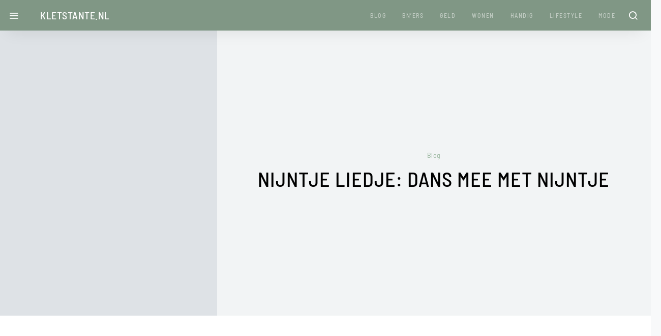

--- FILE ---
content_type: text/html; charset=utf-8
request_url: https://www.google.com/recaptcha/api2/aframe
body_size: 267
content:
<!DOCTYPE HTML><html><head><meta http-equiv="content-type" content="text/html; charset=UTF-8"></head><body><script nonce="ZInwhmCKSz2i-mXv1LqUsg">/** Anti-fraud and anti-abuse applications only. See google.com/recaptcha */ try{var clients={'sodar':'https://pagead2.googlesyndication.com/pagead/sodar?'};window.addEventListener("message",function(a){try{if(a.source===window.parent){var b=JSON.parse(a.data);var c=clients[b['id']];if(c){var d=document.createElement('img');d.src=c+b['params']+'&rc='+(localStorage.getItem("rc::a")?sessionStorage.getItem("rc::b"):"");window.document.body.appendChild(d);sessionStorage.setItem("rc::e",parseInt(sessionStorage.getItem("rc::e")||0)+1);localStorage.setItem("rc::h",'1769112924236');}}}catch(b){}});window.parent.postMessage("_grecaptcha_ready", "*");}catch(b){}</script></body></html>

--- FILE ---
content_type: text/css
request_url: https://kletstante.nl/wp-content/litespeed/css/d3a4f73125ea874fd7662f6e0705aeee.css?ver=6cca9
body_size: 347
content:
.wp-block-jetpack-videopress{position:relative}.wp-block-jetpack-videopress figcaption{color:#555;font-size:13px;margin-bottom:1em;margin-top:.5em;text-align:center}.is-dark-theme .wp-block-jetpack-videopress figcaption{color:hsl(0 0% 100% / .65)}.wp-block-jetpack-videopress .jetpack-videopress-player__wrapper{display:flex;position:relative}.wp-block-jetpack-videopress .jetpack-videopress-player__wrapper.has-controls .jetpack-videopress-player__overlay{cursor:pointer}.wp-block-jetpack-videopress .jetpack-videopress-player__overlay{background-color:#fff0;height:100%;left:0;opacity:1;position:absolute;top:0;transition:opacity .3s ease-in-out;width:100%;z-index:0;z-index:10}.wp-block-jetpack-videopress .jetpack-videopress-player__overlay:hover{opacity:0}.wp-block-jetpack-videopress .jetpack-videopress-player__play-button{background:url([data-uri]);background-size:min(max(12.5vw,60px),90px) min(max(12.5vw,60px),90px);border:none;display:block;height:min(max(12.5vw,60px),90px);left:50%;margin:0;padding:0;position:absolute;top:50%;transform:translate(-50%,-50%);width:min(max(12.5vw,60px),90px);z-index:20}.wp-block-jetpack-videopress .jetpack-videopress-player__play-button.is-behind{z-index:8}

--- FILE ---
content_type: text/css
request_url: https://kletstante.nl/wp-content/litespeed/css/a43e0c0d28c975ffc72ad4e616d2243c.css?ver=71cbb
body_size: 21009
content:
*,*::before,*::after{-webkit-box-sizing:border-box;box-sizing:border-box}html{font-family:sans-serif;line-height:1.15;-webkit-text-size-adjust:100%;-webkit-tap-highlight-color:#fff0}article,aside,figcaption,figure,footer,header,hgroup,main,nav,section{display:block}body{margin:0;font-family:-apple-system,BlinkMacSystemFont,"Segoe UI",Roboto,"Helvetica Neue",Arial,"Noto Sans",sans-serif,"Apple Color Emoji","Segoe UI Emoji","Segoe UI Symbol","Noto Color Emoji";font-size:1rem;font-weight:400;line-height:1.5;color:#707070;text-align:left;background-color:#f8f9fa}[tabindex="-1"]:focus:not(:focus-visible){outline:0!important}hr,.wp-block-separator{-webkit-box-sizing:content-box;box-sizing:content-box;height:0;overflow:visible}h1,h2,h3,h4,h5,h6{margin-top:0;margin-bottom:1rem}p{margin-top:0;margin-bottom:1rem}abbr[title],abbr[data-original-title]{text-decoration:underline;-webkit-text-decoration:underline dotted;text-decoration:underline dotted;cursor:help;border-bottom:0;-webkit-text-decoration-skip-ink:none;text-decoration-skip-ink:none}address{margin-bottom:1rem;font-style:normal;line-height:inherit}ol,ul,dl{margin-top:0;margin-bottom:1rem}ol ol,ul ul,ol ul,ul ol{margin-bottom:0}dt{font-weight:700}dd{margin-bottom:.5rem;margin-left:0}blockquote{margin:0 0 1rem}b,strong{font-weight:bolder}small{font-size:80%}sub,sup{position:relative;font-size:75%;line-height:0;vertical-align:baseline}sub{bottom:-.25em}sup{top:-.5em}a{color:#000;text-decoration:none;background-color:#fff0}a:hover{color:#A0A0A0;text-decoration:none}a:not([href]){color:inherit;text-decoration:none}a:not([href]):hover{color:inherit;text-decoration:none}pre,code,kbd,samp{font-family:SFMono-Regular,Menlo,Monaco,Consolas,"Liberation Mono","Courier New",monospace;font-size:1em}pre{margin-top:0;margin-bottom:1rem;overflow:auto}figure{margin:0 0 1rem}img{vertical-align:middle;border-style:none}svg{overflow:hidden;vertical-align:middle}table,.wp-block-table{border-collapse:collapse}caption{padding-top:.75rem;padding-bottom:.75rem;color:#6c757d;text-align:left;caption-side:bottom}th{text-align:inherit}label{display:inline-block;margin-bottom:.5rem}button{border-radius:0}button:focus{outline:1px dotted;outline:5px auto -webkit-focus-ring-color}input,button,select,optgroup,textarea{margin:0;font-family:inherit;font-size:inherit;line-height:inherit}button,input{overflow:visible}button,select{text-transform:none}select{word-wrap:normal}button,[type="button"],[type="reset"],[type="submit"]{-webkit-appearance:button}button:not(:disabled),[type="button"]:not(:disabled),[type="reset"]:not(:disabled),[type="submit"]:not(:disabled){cursor:pointer}button::-moz-focus-inner,[type="button"]::-moz-focus-inner,[type="reset"]::-moz-focus-inner,[type="submit"]::-moz-focus-inner{padding:0;border-style:none}input[type="radio"],input[type="checkbox"]{-webkit-box-sizing:border-box;box-sizing:border-box;padding:0}input[type="date"],input[type="time"],input[type="datetime-local"],input[type="month"]{-webkit-appearance:listbox}textarea{overflow:auto;resize:vertical}fieldset{min-width:0;padding:0;margin:0;border:0}legend{display:block;width:100%;max-width:100%;padding:0;margin-bottom:.5rem;font-size:1.5rem;line-height:inherit;color:inherit;white-space:normal}progress{vertical-align:baseline}[type="number"]::-webkit-inner-spin-button,[type="number"]::-webkit-outer-spin-button{height:auto}[type="search"]{outline-offset:-2px;-webkit-appearance:none}[type="search"]::-webkit-search-decoration{-webkit-appearance:none}::-webkit-file-upload-button{font:inherit;-webkit-appearance:button}output{display:inline-block}summary{display:list-item;cursor:pointer}template{display:none}[hidden]{display:none!important}html{-webkit-font-smoothing:antialiased;-moz-osx-font-smoothing:grayscale;font-size:16px}h1,h2,h3,h4,h5,h6,.h1,.h2,.h3,.h4,.h5,.h6{margin-bottom:1rem;font-weight:500;line-height:1.2;color:#000;word-wrap:break-word}h1,.h1{font-size:2.5rem}h2,.h2{font-size:2rem}h3,.h3{font-size:1.75rem}h4,.h4{font-size:1.5rem}h5,.h5{font-size:1.25rem}h6,.h6{font-size:1rem}hr,.wp-block-separator{border:0;border-top:1px solid rgb(0 0 0 / .1);margin-top:48px!important;margin-bottom:48px!important}small,.small{font-size:80%;font-weight:400}mark,.mark{padding:.2em;background-color:#fcf8e3}.cs-breadcrumbs{font-size:12px}.section-homepage-posts .entry-title,.section-category-trending .entry-title{font-size:1.75rem;max-width:100%}.post-archive .entry-title{font-size:1.75rem;max-width:100%}.title-block{margin-bottom:1.5rem}.site-title{font-size:1.25rem}.wf-loading .site-title,.wf-loading .navbar-nav>li>a,.wf-loading h1,.wf-loading h2,.wf-loading h3,.wf-loading h4,.wf-loading h5,.wf-loading h6{font-family:-apple-system,BlinkMacSystemFont,"Segoe UI",Roboto,Oxygen-Sans,Ubuntu,Cantarell,"Helvetica Neue",sans-serif!important}table,.wp-block-table{width:100%;max-width:100%;border-collapse:collapse;margin-bottom:1rem}table th,.wp-block-table th,table td,.wp-block-table td{padding:.75rem;vertical-align:top;border:none;border-top:1px solid #dee2e6}table thead th,.wp-block-table thead th{vertical-align:bottom;border-bottom:2px solid #dee2e6}table tbody+tbody,.wp-block-table tbody+tbody{border-top:2px solid #dee2e6}.wp-block-table .wp-block-table__cell-content{padding:0}.table-bordered{border:1px solid #dee2e6}.table-bordered th,.table-bordered td{border:1px solid #dee2e6}.table-bordered thead th,.table-bordered thead td{border-bottom-width:2px}.table-striped tbody tr:nth-of-type(odd){background-color:rgb(0 0 0 / .05)}@media (max-width:719.98px){.table-responsive-sm{display:block;width:100%;overflow-x:auto;-webkit-overflow-scrolling:touch;-ms-overflow-style:-ms-autohiding-scrollbar}}@media (max-width:999.98px){.table-responsive-md{display:block;width:100%;overflow-x:auto;-webkit-overflow-scrolling:touch;-ms-overflow-style:-ms-autohiding-scrollbar}}@media (max-width:1199.98px){.table-responsive-lg{display:block;width:100%;overflow-x:auto;-webkit-overflow-scrolling:touch;-ms-overflow-style:-ms-autohiding-scrollbar}}@media (max-width:1359.98px){.table-responsive-xl{display:block;width:100%;overflow-x:auto;-webkit-overflow-scrolling:touch;-ms-overflow-style:-ms-autohiding-scrollbar}}.table-responsive{display:block;width:100%;overflow-x:auto;-webkit-overflow-scrolling:touch;-ms-overflow-style:-ms-autohiding-scrollbar}input[type="text"],input[type="email"],input[type="url"],input[type="password"],input[type="search"],input[type="number"],input[type="tel"],input[type="range"],input[type="date"],input[type="month"],input[type="week"],input[type="time"],input[type="datetime"],input[type="datetime-local"],input[type="color"],select,textarea{display:block;width:100%;line-height:1.5;color:#495057;background-color:#fff;background-clip:padding-box;padding:.375rem .75rem;border:1px solid #e9ecef;border-radius:0;-webkit-transition:border-color 0.15s ease-in-out,-webkit-box-shadow 0.15s ease-in-out;transition:border-color 0.15s ease-in-out,-webkit-box-shadow 0.15s ease-in-out;transition:border-color 0.15s ease-in-out,box-shadow 0.15s ease-in-out;transition:border-color 0.15s ease-in-out,box-shadow 0.15s ease-in-out,-webkit-box-shadow 0.15s ease-in-out}@media (prefers-reduced-motion:reduce){input[type="text"],input[type="email"],input[type="url"],input[type="password"],input[type="search"],input[type="number"],input[type="tel"],input[type="range"],input[type="date"],input[type="month"],input[type="week"],input[type="time"],input[type="datetime"],input[type="datetime-local"],input[type="color"],select,textarea{-webkit-transition:none;transition:none}}input[type="text"]::-ms-expand,input[type="email"]::-ms-expand,input[type="url"]::-ms-expand,input[type="password"]::-ms-expand,input[type="search"]::-ms-expand,input[type="number"]::-ms-expand,input[type="tel"]::-ms-expand,input[type="range"]::-ms-expand,input[type="date"]::-ms-expand,input[type="month"]::-ms-expand,input[type="week"]::-ms-expand,input[type="time"]::-ms-expand,input[type="datetime"]::-ms-expand,input[type="datetime-local"]::-ms-expand,input[type="color"]::-ms-expand,select::-ms-expand,textarea::-ms-expand{background-color:#fff0;border:0}input[type="text"]:focus,input[type="email"]:focus,input[type="url"]:focus,input[type="password"]:focus,input[type="search"]:focus,input[type="number"]:focus,input[type="tel"]:focus,input[type="range"]:focus,input[type="date"]:focus,input[type="month"]:focus,input[type="week"]:focus,input[type="time"]:focus,input[type="datetime"]:focus,input[type="datetime-local"]:focus,input[type="color"]:focus,select:focus,textarea:focus{-webkit-box-shadow:none;box-shadow:none;outline:0}input[type="text"]::-webkit-input-placeholder,input[type="email"]::-webkit-input-placeholder,input[type="url"]::-webkit-input-placeholder,input[type="password"]::-webkit-input-placeholder,input[type="search"]::-webkit-input-placeholder,input[type="number"]::-webkit-input-placeholder,input[type="tel"]::-webkit-input-placeholder,input[type="range"]::-webkit-input-placeholder,input[type="date"]::-webkit-input-placeholder,input[type="month"]::-webkit-input-placeholder,input[type="week"]::-webkit-input-placeholder,input[type="time"]::-webkit-input-placeholder,input[type="datetime"]::-webkit-input-placeholder,input[type="datetime-local"]::-webkit-input-placeholder,input[type="color"]::-webkit-input-placeholder,select::-webkit-input-placeholder,textarea::-webkit-input-placeholder{color:#6c757d;opacity:1}input[type="text"]::-moz-placeholder,input[type="email"]::-moz-placeholder,input[type="url"]::-moz-placeholder,input[type="password"]::-moz-placeholder,input[type="search"]::-moz-placeholder,input[type="number"]::-moz-placeholder,input[type="tel"]::-moz-placeholder,input[type="range"]::-moz-placeholder,input[type="date"]::-moz-placeholder,input[type="month"]::-moz-placeholder,input[type="week"]::-moz-placeholder,input[type="time"]::-moz-placeholder,input[type="datetime"]::-moz-placeholder,input[type="datetime-local"]::-moz-placeholder,input[type="color"]::-moz-placeholder,select::-moz-placeholder,textarea::-moz-placeholder{color:#6c757d;opacity:1}input[type="text"]:-ms-input-placeholder,input[type="email"]:-ms-input-placeholder,input[type="url"]:-ms-input-placeholder,input[type="password"]:-ms-input-placeholder,input[type="search"]:-ms-input-placeholder,input[type="number"]:-ms-input-placeholder,input[type="tel"]:-ms-input-placeholder,input[type="range"]:-ms-input-placeholder,input[type="date"]:-ms-input-placeholder,input[type="month"]:-ms-input-placeholder,input[type="week"]:-ms-input-placeholder,input[type="time"]:-ms-input-placeholder,input[type="datetime"]:-ms-input-placeholder,input[type="datetime-local"]:-ms-input-placeholder,input[type="color"]:-ms-input-placeholder,select:-ms-input-placeholder,textarea:-ms-input-placeholder{color:#6c757d;opacity:1}input[type="text"]::-ms-input-placeholder,input[type="email"]::-ms-input-placeholder,input[type="url"]::-ms-input-placeholder,input[type="password"]::-ms-input-placeholder,input[type="search"]::-ms-input-placeholder,input[type="number"]::-ms-input-placeholder,input[type="tel"]::-ms-input-placeholder,input[type="range"]::-ms-input-placeholder,input[type="date"]::-ms-input-placeholder,input[type="month"]::-ms-input-placeholder,input[type="week"]::-ms-input-placeholder,input[type="time"]::-ms-input-placeholder,input[type="datetime"]::-ms-input-placeholder,input[type="datetime-local"]::-ms-input-placeholder,input[type="color"]::-ms-input-placeholder,select::-ms-input-placeholder,textarea::-ms-input-placeholder{color:#6c757d;opacity:1}input[type="text"]::placeholder,input[type="email"]::placeholder,input[type="url"]::placeholder,input[type="password"]::placeholder,input[type="search"]::placeholder,input[type="number"]::placeholder,input[type="tel"]::placeholder,input[type="range"]::placeholder,input[type="date"]::placeholder,input[type="month"]::placeholder,input[type="week"]::placeholder,input[type="time"]::placeholder,input[type="datetime"]::placeholder,input[type="datetime-local"]::placeholder,input[type="color"]::placeholder,select::placeholder,textarea::placeholder{color:#6c757d;opacity:1}input[type="text"]:disabled,input[type="text"][readonly],input[type="email"]:disabled,input[type="email"][readonly],input[type="url"]:disabled,input[type="url"][readonly],input[type="password"]:disabled,input[type="password"][readonly],input[type="search"]:disabled,input[type="search"][readonly],input[type="number"]:disabled,input[type="number"][readonly],input[type="tel"]:disabled,input[type="tel"][readonly],input[type="range"]:disabled,input[type="range"][readonly],input[type="date"]:disabled,input[type="date"][readonly],input[type="month"]:disabled,input[type="month"][readonly],input[type="week"]:disabled,input[type="week"][readonly],input[type="time"]:disabled,input[type="time"][readonly],input[type="datetime"]:disabled,input[type="datetime"][readonly],input[type="datetime-local"]:disabled,input[type="datetime-local"][readonly],input[type="color"]:disabled,input[type="color"][readonly],select:disabled,select[readonly],textarea:disabled,textarea[readonly]{background-color:#e9ecef;opacity:1}select:not([size]):not([multiple]){height:calc(1.5em + 0.75rem + 2px)}select:focus::-ms-value{color:#495057;background-color:#fff}button,input[type="button"],input[type="reset"],input[type="submit"],.button{display:inline-block;font-weight:400;text-align:center;white-space:nowrap;vertical-align:middle;-webkit-user-select:none;-moz-user-select:none;-ms-user-select:none;user-select:none;cursor:pointer;border:1px solid #fff0;padding:.375rem 1rem;font-size:1rem;line-height:1.5;border-radius:0;-webkit-transition:color 0.15s ease-in-out,background-color 0.15s ease-in-out,border-color 0.15s ease-in-out,-webkit-box-shadow 0.15s ease-in-out;transition:color 0.15s ease-in-out,background-color 0.15s ease-in-out,border-color 0.15s ease-in-out,-webkit-box-shadow 0.15s ease-in-out;transition:color 0.15s ease-in-out,background-color 0.15s ease-in-out,border-color 0.15s ease-in-out,box-shadow 0.15s ease-in-out;transition:color 0.15s ease-in-out,background-color 0.15s ease-in-out,border-color 0.15s ease-in-out,box-shadow 0.15s ease-in-out,-webkit-box-shadow 0.15s ease-in-out;background-color:#000;color:#fff}@media (prefers-reduced-motion:reduce){button,input[type="button"],input[type="reset"],input[type="submit"],.button{-webkit-transition:none;transition:none}}button:hover,button:focus,input[type="button"]:hover,input[type="button"]:focus,input[type="reset"]:hover,input[type="reset"]:focus,input[type="submit"]:hover,input[type="submit"]:focus,.button:hover,.button:focus{text-decoration:none;color:#fff}button:focus,input[type="button"]:focus,input[type="reset"]:focus,input[type="submit"]:focus,.button:focus{outline:0}.button-round{padding:.375rem;border-radius:50%;font-size:16px;line-height:1;width:20px;height:20px;-webkit-box-sizing:content-box;box-sizing:content-box;display:-webkit-box;display:-ms-flexbox;display:flex;-webkit-box-pack:center;-ms-flex-pack:center;justify-content:center;-webkit-box-align:center;-ms-flex-align:center;align-items:center}.button-round .cs-icon:before{display:inline-block}.button-transparent{background:#fff0;color:#000}.button-transparent:hover,.button-transparent:focus{color:#6c757d}.cs-input-group{position:relative;display:-webkit-box;display:-ms-flexbox;display:flex;-ms-flex-wrap:wrap;flex-wrap:wrap;-webkit-box-align:stretch;-ms-flex-align:stretch;align-items:stretch;width:100%;background:#fff;border-radius:0}.cs-input-group input[type="text"],.cs-input-group input[type="email"],.cs-input-group input[type="url"],.cs-input-group input[type="password"],.cs-input-group input[type="search"],.cs-input-group input[type="number"],.cs-input-group input[type="tel"]{position:relative;-webkit-box-flex:1;-ms-flex:1 1 auto;flex:1 1 auto;width:1%;margin-bottom:0;border:none}.cs-input-group input[type="text"]:focus,.cs-input-group input[type="email"]:focus,.cs-input-group input[type="url"]:focus,.cs-input-group input[type="password"]:focus,.cs-input-group input[type="search"]:focus,.cs-input-group input[type="number"]:focus,.cs-input-group input[type="tel"]:focus{z-index:3;-webkit-box-shadow:none;box-shadow:none}.cs-input-group button{margin:.5rem;position:relative;z-index:2;border:1px #e9ecef solid;background:#fff;color:#6c757d}.cs-input-group button:hover,.cs-input-group button:focus{color:#343a40;border-color:#ced4da}.cs-input-easy-group input[type="text"],.cs-input-easy-group input[type="email"],.cs-input-easy-group input[type="url"],.cs-input-easy-group input[type="password"],.cs-input-easy-group input[type="search"],.cs-input-easy-group input[type="number"],.cs-input-easy-group input[type="tel"]{background:#fff0;padding:0;border:none;border-bottom:1px solid #e9ecef}.cs-input-easy-group textarea{background:#fff0;background-image:linear-gradient(transparent,transparent 28px,#e9ecef 28px,#e9ecef 29px,transparent 29px)!important;background-size:100% 29px!important;line-height:29px!important;padding:1px 0;border:none;height:145px}.cs-input-easy-group label{position:relative;text-align:left;display:block;z-index:0;cursor:text;-webkit-transition:-webkit-transform .3s;transition:-webkit-transform .3s;transition:transform .3s;transition:transform .3s,-webkit-transform .3s;-webkit-transform:translateY(150%);transform:translateY(150%)}.cs-input-easy-group .input-focus label{-webkit-transform:translateY(0);transform:translateY(0);color:#000;cursor:default}.cs-input-easy-group .input-focus input{border-color:#000}.search-form{-webkit-transition:.2s ease box-shadow;transition:.2s ease box-shadow;border-radius:0}.entry-content .search-form{margin-top:3rem}.entry-content .search-form input[type="search"]{position:relative;border-bottom:1px solid #e9ecef;top:-1px;padding-left:0;padding-right:0}.entry-content .search-form .search-submit{background:#000;color:#fff;margin:0}.cs-form-focus{-webkit-box-shadow:0 0 0 .2rem rgb(0 0 0 / .1);box-shadow:0 0 0 .2rem rgb(0 0 0 / .1);outline:0}@font-face{font-family:'cs-icons';src:url(/wp-content/themes/the-affair/css/fonts/icons.ttf) format("truetype"),url(/wp-content/themes/the-affair/css/fonts/icons.woff) format("woff"),url("/wp-content/themes/the-affair/css/fonts/icons.svg#icons") format("svg");font-weight:400;font-style:normal;font-display:swap}[class^="cs-icon-"],[class*=" cs-icon-"]{font-family:'cs-icons'!important;speak:none;font-style:normal;font-weight:400;font-variant:normal;text-transform:none;line-height:1;-webkit-font-smoothing:antialiased;-moz-osx-font-smoothing:grayscale}.cs-icon-bag:before{content:"\e92d"}.cs-icon-activity:before{content:"\e900"}.cs-icon-alert-circle:before{content:"\e901"}.cs-icon-arrow-up:before{content:"\e92c"}.cs-icon-arrow-down:before{content:"\e902"}.cs-icon-arrow-down-circle:before{content:"\e903"}.cs-icon-arrow-left:before{content:"\e904"}.cs-icon-arrow-left-circle:before{content:"\e905"}.cs-icon-arrow-right:before{content:"\e906"}.cs-icon-arrow-right-circle:before{content:"\e907"}.cs-icon-arrow-up-circle:before{content:"\e908"}.cs-icon-at-sign:before{content:"\e909"}.cs-icon-award:before{content:"\e90a"}.cs-icon-bookmark:before{content:"\e90b"}.cs-icon-chevron-down:before{content:"\e90c"}.cs-icon-chevron-left:before{content:"\e90d"}.cs-icon-chevron-right:before{content:"\e90e"}.cs-icon-chevron-up:before{content:"\e90f"}.cs-icon-circle:before{content:"\e910"}.cs-icon-eye:before{content:"\e911"}.cs-icon-file:before{content:"\e912"}.cs-icon-file-text:before{content:"\e913"}.cs-icon-film:before{content:"\e914"}.cs-icon-help-circle:before{content:"\e915"}.cs-icon-info:before{content:"\e916"}.cs-icon-menu:before{content:"\e917"}.cs-icon-message-square:before{content:"\e918"}.cs-icon-more-horizontal:before{content:"\e919"}.cs-icon-more-vertical:before{content:"\e91a"}.cs-icon-music:before{content:"\e91b"}.cs-icon-play:before{content:"\e91c"}.cs-icon-play-circle:before{content:"\e91d"}.cs-icon-plus-circle:before{content:"\e91e"}.cs-icon-search:before{content:"\e91f"}.cs-icon-share:before{content:"\e920"}.cs-icon-tag:before{content:"\e921"}.cs-icon-watch:before{content:"\e922"}.cs-icon-x:before{content:"\e923"}.cs-icon-x-circle:before{content:"\e924"}.cs-icon-x-square:before{content:"\e925"}.cs-icon-youtube:before{content:"\e926"}.cs-icon-zap:before{content:"\e927"}.cs-icon-zoom-in:before{content:"\e928"}.cs-icon-zoom-out:before{content:"\e929"}a{-webkit-transition:.2s color ease;transition:.2s color ease}h1 a,h2 a,h3 a,h4 a,h5 a,h6 a,.h1 a,.h2 a,.h3 a,.h4 a,.h5 a,.h6 a{color:#000}h1 a:hover,h1 a:focus,h2 a:hover,h2 a:focus,h3 a:hover,h3 a:focus,h4 a:hover,h4 a:focus,h5 a:hover,h5 a:focus,h6 a:hover,h6 a:focus,.h1 a:hover,.h1 a:focus,.h2 a:hover,.h2 a:focus,.h3 a:hover,.h3 a:focus,.h4 a:hover,.h4 a:focus,.h5 a:hover,.h5 a:focus,.h6 a:hover,.h6 a:focus{color:#6c757d;text-decoration:none}.post-categories a:hover,.post-categories a:focus{color:#000}.post-meta,.cs-breadcrumbs{color:#A0A0A0}.post-meta a,.cs-breadcrumbs a{color:#707070}.post-meta a:hover,.post-meta a:focus,.cs-breadcrumbs a:hover,.cs-breadcrumbs a:focus{color:#000}figcaption{color:#A0A0A0}blockquote{color:#000}blockquote cite{color:#A0A0A0}span[class*="meta-"]{color:#A0A0A0}.archive-count{color:#A0A0A0}.page-subtitle,.archive-count{color:rgb(255 255 255 / .7)}.cs-list-articles{padding-left:0;list-style:none}.cs-list-articles>li>a{display:-webkit-box;display:-ms-flexbox;display:flex;padding-top:.25rem;padding-bottom:.25rem;line-height:1.25rem;color:#6c757d;font-size:.875rem;position:relative;padding-left:2rem}.cs-list-articles>li>a:before{position:absolute;left:0;top:0;font-family:"cs-icons";content:"\e906";color:#ced4da;font-size:14px;margin-right:1rem;display:inline-block;-webkit-transition:.2s ease all;transition:.2s ease all;display:-webkit-box;display:-ms-flexbox;display:flex;-webkit-box-align:center;-ms-flex-align:center;align-items:center;-webkit-box-pack:center;-ms-flex-pack:center;justify-content:center;width:20px;height:20px;border-radius:100%;top:4px}.cs-list-articles>li>a:hover{color:#000}.cs-list-articles>li>a:hover:before{color:#fff;-webkit-transition:.2s ease all;transition:.2s ease all;background:#6c757d}.entry .entry-content:after{content:'';clear:both;display:table}.entry .entry-content>*,.entry .entry-summary>*{margin-top:32px;margin-bottom:32px}@media (min-width:720px){.entry .entry-content>*,.entry .entry-summary>*{margin-top:32px;margin-bottom:32px}}.entry .entry-content>*:first-child,.entry .entry-summary>*:first-child{margin-top:0}.entry .entry-content>*:last-child,.entry .entry-summary>*:last-child{margin-bottom:0}.entry .entry-content>*:last-child:after,.entry .entry-summary>*:last-child:after{content:'';clear:both;display:table}.entry .entry-content .entry-content,.entry .entry-content .entry-summary,.entry .entry-summary .entry-content,.entry .entry-summary .entry-summary{margin:inherit;max-width:inherit;padding:inherit}@media (min-width:720px){.entry .entry-content .entry-content,.entry .entry-content .entry-summary,.entry .entry-summary .entry-content,.entry .entry-summary .entry-summary{margin:inherit;max-width:inherit;padding:inherit}}.entry-content{line-height:1.75}.entry-content>a,.entry-content>p>a,.entry-content>ul li>a,.entry-content>ol li>a,.entry-content>p>em>a,.entry-content>p>strong>a{text-decoration:underline}.entry-content>a:hover,.entry-content>a:focus,.entry-content>p>a:hover,.entry-content>p>a:focus,.entry-content>ul li>a:hover,.entry-content>ul li>a:focus,.entry-content>ol li>a:hover,.entry-content>ol li>a:focus,.entry-content>p>em>a:hover,.entry-content>p>em>a:focus,.entry-content>p>strong>a:hover,.entry-content>p>strong>a:focus{text-decoration:none}.entry-content>blockquote{position:relative;font-size:1.25rem;line-height:1.5;margin-left:0;margin-right:0;margin-top:48px;margin-bottom:48px;padding:1.5rem 0;padding-left:80px;border-left:0;border-top:1px #e9ecef solid;border-bottom:1px #e9ecef solid}.entry-content>blockquote:before{content:"\e90b";font-family:"cs-icons";color:#ced4da;line-height:1;position:absolute;top:1.5rem;left:0;font-size:2rem}.entry-content>blockquote cite{display:block;color:#A0A0A0;font-style:italic;margin-top:.5rem}.entry-content>blockquote p{line-height:1.5}.entry-content>blockquote p:first-child{font-size:inherit;margin-top:0}.entry-content>blockquote p:last-child{margin-bottom:0}.entry-content cite{color:#A0A0A0}.entry-content .wp-caption-dd{color:#A0A0A0;margin-left:0}.entry-content .cs-embed{margin-top:48px;margin-bottom:48px}.alignnone{max-width:100%}.alignleft{float:none;margin-right:0}.alignleft:first-child+*{margin-top:0}@media (min-width:720px){.alignleft{float:left;margin-right:2rem}}.alignright{float:none;margin-left:0}.alignright:first-child+*{margin-top:0}@media (min-width:720px){.alignright{float:right;margin-left:2rem}}.aligncenter{display:block;clear:both;margin-left:auto;margin-right:auto;max-width:100%}.aligncenter .wp-caption-text,.aligncenter .wp-caption-dd{text-align:center}img.alignleft,img.alignright{margin-bottom:1rem}.wp-block-columns>*:first-child{margin-top:0}.wp-block-columns>*:last-child{margin-bottom:0}.wp-block-columns .wp-block-column>*:first-child{margin-top:0}.wp-block-columns .wp-block-column>*:last-child{margin-bottom:0}@media only screen and (min-width:600px){.wp-block-columns{-ms-flex-wrap:nowrap;flex-wrap:nowrap}}p.has-background{padding:1.5rem 2rem}p.wp-block-subhead{font-size:1.25rem;color:#A0A0A0;opacity:1}p.has-drop-cap:not(:focus):first-letter{font-size:4rem;line-height:1;margin-top:.5rem;margin-right:2rem;margin-bottom:.5rem}.wp-block-separator:not(.is-style-dots){border-top:none;border-bottom:1px solid rgb(0 0 0 / .1);max-width:670px}.wp-block-separator.is-style-dots{border:none;text-align:left}.wp-block-separator.is-style-dots:before{padding-left:0;color:#A0A0A0}.wp-block-button.alignleft{text-align:left}.wp-block-button.alignright{text-align:right}.wp-block-button.aligncenter{text-align:center}.wp-block-button .wp-block-button__link{-webkit-transition:opacity 0.2s;transition:opacity 0.2s}.wp-block-button .wp-block-button__link:not(.has-background){background-color:#000}.wp-block-button .wp-block-button__link:not(.has-text-color){color:#fff}.wp-block-button .wp-block-button__link:hover{opacity:.7;cursor:pointer}.wp-block-button:not(.is-style-squared) .wp-block-button__link{border-radius:2rem}.wp-block-code{background-color:rgb(0 0 0 / .05);padding:1rem 1.5rem;font-family:Menlo,Consolas,monaco,monospace;line-height:1.75;font-size:.875rem;color:#000;white-space:pre-wrap;border-radius:0;border:none}.wp-block-code .editor-plain-text{background-color:#fff0}.wp-block-preformatted{background-color:rgb(0 0 0 / .05);padding:1rem 1.5rem}.wp-block-preformatted pre{padding:0}.wp-block-preformatted,.wp-block-preformatted pre{font-family:Menlo,Consolas,monaco,monospace;line-height:1.75;font-size:.875rem;color:#000;white-space:pre-wrap}.wp-block-verse{background-color:rgb(0 0 0 / .05);padding:1rem 1.5rem}.wp-block-verse pre{padding:0}.wp-block-verse,.wp-block-verse pre{font-family:Menlo,Consolas,monaco,monospace;line-height:1.75;font-size:.875rem;color:#000;overflow:auto}.wp-block-audio figcaption{color:#A0A0A0;text-align:center}.wp-block-embed figcaption{color:#A0A0A0;text-align:center}.wp-block-video video{width:100%}.wp-block-media-text p:last-child{margin-bottom:0}@media (max-width:719.98px){.wp-block-media-text.is-stacked-on-mobile .wp-block-media-text__content{padding-top:8%;padding-bottom:0}.wp-block-media-text.is-stacked-on-mobile.has-media-on-the-right .wp-block-media-text__content{padding-top:0;padding-bottom:8%}}.wp-block-image figcaption{color:#A0A0A0;text-align:center}@media (min-width:720px){.wp-block-image figcaption{text-align:initial}}.wp-block-image .alignleft figcaption,.wp-block-image .alignright figcaption,.wp-block-image .aligncenter figcaption,.wp-block-image .alignwide figcaption,.wp-block-image .alignfull figcaption{text-align:center}.wp-block-image.alignleft figcaption,.wp-block-image.alignright figcaption,.wp-block-image.aligncenter figcaption,.wp-block-image.alignwide figcaption,.wp-block-image.alignfull figcaption{text-align:center}.wp-block-image .alignleft,.wp-block-image.alignleft{float:none;margin-right:0}@media (min-width:720px){.wp-block-image .alignleft,.wp-block-image.alignleft{float:left;margin-right:2rem}}.wp-block-image .alignright,.wp-block-image.alignright{float:none;margin-left:0}@media (min-width:720px){.wp-block-image .alignright,.wp-block-image.alignright{float:right;margin-left:2rem}}@media (max-width:719.98px){.wp-block-image .alignleft,.wp-block-image .alignright{margin-left:auto;margin-right:auto}}.wp-block-cover,.wp-block-cover-image{display:-webkit-box;display:-ms-flexbox;display:flex;-webkit-box-pack:center;-ms-flex-pack:center;justify-content:center;-webkit-box-align:center;-ms-flex-align:center;align-items:center;min-height:auto}.wp-block-cover:after,.wp-block-cover-image:after{width:0;padding-bottom:56.25%;height:100%;content:''}.wp-block-cover.alignleft:after,.wp-block-cover.alignright:after,.wp-block-cover-image.alignleft:after,.wp-block-cover-image.alignright:after{padding-bottom:75%}.wp-block-cover.alignfull:after,.wp-block-cover.alignwide:after,.wp-block-cover-image.alignfull:after,.wp-block-cover-image.alignwide:after{padding-bottom:40%}.wp-block-cover .wp-block-cover-text,.wp-block-cover-image .wp-block-cover-text{font-size:2rem;line-height:1.25;padding:1rem}@media (min-width:720px){.wp-block-cover .wp-block-cover-text,.wp-block-cover-image .wp-block-cover-text{padding:2rem}}.wp-block-quote:not(.is-large),.wp-block-quote:not(.is-style-large){position:relative;font-size:1.25rem;line-height:1.5!important;padding:1.5rem 0;padding-left:80px;margin-top:48px;margin-bottom:48px;border-top:1px #e9ecef solid;border-bottom:1px #e9ecef solid;color:#000}.wp-block-quote:not(.is-large):not(.is-style-large){border-left:0}.wp-block-quote:before{content:"\e90b";font-family:"cs-icons";color:#ced4da;line-height:1;position:absolute;top:1.5rem;left:0;font-size:2rem}.wp-block-quote p{line-height:1.5}.wp-block-quote p:first-child{font-size:inherit;margin-top:0}.wp-block-quote p:last-child{margin-bottom:0}.wp-block-quote cite{font-style:italic;color:#A0A0A0;line-height:1.5}.wp-block-quote .wp-block-quote__citation{font-style:italic;color:#A0A0A0;line-height:1.5}.wp-block-quote.is-large p,.wp-block-quote.is-large p:first-child,.wp-block-quote.is-style-large p,.wp-block-quote.is-style-large p:first-child{font-size:1.5rem;font-style:normal;line-height:1.6}.wp-block-quote.is-large cite,.wp-block-quote.is-large footer,.wp-block-quote.is-style-large cite,.wp-block-quote.is-style-large footer{font-size:.875rem;text-align:left}.wp-block-pullquote.alignleft,.wp-block-pullquote.alignright,.wp-block-cover-image.alignleft,.wp-block-cover-image.alignright,.wp-block-cover.alignleft,.wp-block-cover.alignright{max-width:100%}@media (min-width:720px){.wp-block-pullquote.alignleft,.wp-block-pullquote.alignright,.wp-block-cover-image.alignleft,.wp-block-cover-image.alignright,.wp-block-cover.alignleft,.wp-block-cover.alignright{max-width:calc(50% - 1rem)}}.wp-block-pullquote{border-top:4px solid #000;border-bottom:4px solid #000;padding:2rem 1rem}.wp-block-pullquote blockquote{margin:0}.wp-block-pullquote p{font-size:1.75rem;line-height:1.5}.wp-block-pullquote .alignleft p,.wp-block-pullquote .alignright p{font-size:1.25rem}.wp-block-pullquote blockquote:not(.has-text-color){color:#000}.wp-block-pullquote blockquote:not(.has-text-color) cite,.wp-block-pullquote blockquote:not(.has-text-color) footer,.wp-block-pullquote blockquote:not(.has-text-color) .wp-block-pullquote__citation{color:#A0A0A0;font-style:italic}.wp-block-latest-comments{border-top:1px solid #e9ecef;border-bottom:1px solid #e9ecef;padding:2rem 0;margin:0}.wp-block-latest-comments .wp-block-latest-comments__comment{margin:2rem 0 0}.wp-block-latest-comments .wp-block-latest-comments__comment:first-child{margin-top:0}.wp-block-latest-comments .wp-block-latest-comments__comment>article{border:none!important;margin:0!important;padding:0!important}.wp-block-latest-comments .wp-block-latest-comments__comment-date{color:#A0A0A0;font-size:.875rem}.wp-block-latest-comments .wp-block-latest-comments__comment-excerpt p{font-size:inherit;line-height:inherit;margin:.5rem 0}.wp-block-latest-comments .wp-block-latest-comments__comment-excerpt p:last-child{margin-bottom:0}.wp-block-latest-posts,.wp-block-categories-list,.wp-block-categories__list,.wp-block-archives-list{padding-left:0;list-style:none;padding-left:0;padding-right:0;text-align:left}.wp-block-latest-posts li,.wp-block-categories-list li,.wp-block-categories__list li,.wp-block-archives-list li{display:-webkit-box;display:-ms-flexbox;display:flex;-webkit-box-align:center;-ms-flex-align:center;align-items:center;-ms-flex-wrap:wrap;flex-wrap:wrap}.wp-block-latest-posts>li a,.wp-block-categories-list>li a,.wp-block-categories__list>li a,.wp-block-archives-list>li a{padding-top:.25rem;padding-bottom:.25rem}.wp-block-latest-posts>li>a,.wp-block-categories-list>li>a,.wp-block-categories__list>li>a,.wp-block-archives-list>li>a{display:-webkit-box;display:-ms-flexbox;display:flex;position:relative;padding-left:2rem}.wp-block-latest-posts>li>a:before,.wp-block-categories-list>li>a:before,.wp-block-categories__list>li>a:before,.wp-block-archives-list>li>a:before{position:absolute;left:0;top:8px;font-family:"cs-icons";content:"\e906";color:#ced4da;font-size:14px;margin-right:1rem;display:inline-block;-webkit-transition:.2s ease all;transition:.2s ease all;display:-webkit-box;display:-ms-flexbox;display:flex;-webkit-box-align:center;-ms-flex-align:center;align-items:center;-webkit-box-pack:center;-ms-flex-pack:center;justify-content:center;width:20px;height:20px;border-radius:100%}.wp-block-latest-posts>li>a:hover,.wp-block-categories-list>li>a:hover,.wp-block-categories__list>li>a:hover,.wp-block-archives-list>li>a:hover{color:#000}.wp-block-latest-posts>li>a:hover:before,.wp-block-categories-list>li>a:hover:before,.wp-block-categories__list>li>a:hover:before,.wp-block-archives-list>li>a:hover:before{color:#fff;-webkit-transition:.2s ease all;transition:.2s ease all;background:#6c757d}.wp-block-latest-posts .wp-block-latest-posts__post-date,.wp-block-categories-list .wp-block-latest-posts__post-date,.wp-block-categories__list .wp-block-latest-posts__post-date,.wp-block-archives-list .wp-block-latest-posts__post-date{margin-left:2rem;-webkit-box-flex:0;-ms-flex:0 0 100%;flex:0 0 100%;font-size:.875rem;color:#A0A0A0}.wp-block-latest-posts .children,.wp-block-latest-posts .wp-block-categories__list,.wp-block-categories-list .children,.wp-block-categories-list .wp-block-categories__list,.wp-block-categories__list .children,.wp-block-categories__list .wp-block-categories__list,.wp-block-archives-list .children,.wp-block-archives-list .wp-block-categories__list{-webkit-box-flex:0;-ms-flex:0 0 100%;flex:0 0 100%}.wp-block-categories>.wp-block-categories__list{padding:0}.wp-block-archives.wp-block-archives-list{padding:0}.wp-block-categories-list a,.wp-block-categories__list a,.wp-block-archives-list a{padding-right:.5rem}.cs-bg-dark{color:rgb(255 255 255 / .9)}.cs-bg-dark h1,.cs-bg-dark h2,.cs-bg-dark h3,.cs-bg-dark h4,.cs-bg-dark h5,.cs-bg-dark h6,.cs-bg-dark .h1,.cs-bg-dark .h2,.cs-bg-dark .h3,.cs-bg-dark .h4,.cs-bg-dark .h5,.cs-bg-dark .h6{color:#fff}.cs-bg-dark h1 a,.cs-bg-dark h2 a,.cs-bg-dark h3 a,.cs-bg-dark h4 a,.cs-bg-dark h5 a,.cs-bg-dark h6 a,.cs-bg-dark .h1 a,.cs-bg-dark .h2 a,.cs-bg-dark .h3 a,.cs-bg-dark .h4 a,.cs-bg-dark .h5 a,.cs-bg-dark .h6 a{-webkit-transition:.2s ease all!important;transition:.2s ease all!important;color:#fff}.cs-bg-dark h1:hover a,.cs-bg-dark h1:focus a,.cs-bg-dark h2:hover a,.cs-bg-dark h2:focus a,.cs-bg-dark h3:hover a,.cs-bg-dark h3:focus a,.cs-bg-dark h4:hover a,.cs-bg-dark h4:focus a,.cs-bg-dark h5:hover a,.cs-bg-dark h5:focus a,.cs-bg-dark h6:hover a,.cs-bg-dark h6:focus a,.cs-bg-dark .h1:hover a,.cs-bg-dark .h1:focus a,.cs-bg-dark .h2:hover a,.cs-bg-dark .h2:focus a,.cs-bg-dark .h3:hover a,.cs-bg-dark .h3:focus a,.cs-bg-dark .h4:hover a,.cs-bg-dark .h4:focus a,.cs-bg-dark .h5:hover a,.cs-bg-dark .h5:focus a,.cs-bg-dark .h6:hover a,.cs-bg-dark .h6:focus a{color:rgb(255 255 255 / .7)}.cs-bg-dark a,.cs-bg-dark .entry-content a,.cs-bg-dark .meta-category a{color:rgb(255 255 255 / .7)}.cs-bg-dark a:hover,.cs-bg-dark a:focus,.cs-bg-dark .entry-content a:hover,.cs-bg-dark .entry-content a:focus,.cs-bg-dark .meta-category a:hover,.cs-bg-dark .meta-category a:focus{color:#fff}.cs-bg-dark .title-block{color:rgb(255 255 255 / .7)}.cs-bg-dark caption,.cs-bg-dark figcaption,.cs-bg-dark .post-meta,.cs-bg-dark .cs-breadcrumbs{color:rgb(255 255 255 / .7)}.cs-bg-dark .siblingcategories .cs-nav-link.active{background:#fff0;border-color:#fff;color:#fff}.cs-bg-dark .entry-more-button .entry-more{border-color:#fff;color:#fff}.cs-bg-dark .entry-more-button .entry-more:hover{border-color:#fff;color:#fff}.cs-bg-dark .hero-title{color:#fff!important}.cs-bg-dark .site-info .footer-title{color:#fff}.cs-bg-dark .site-info .footer-copyright{color:rgb(255 255 255 / .75)}.cs-bg-dark .site-info .footer-copyright a{color:#fff}.cs-bg-dark .site-info .navbar-footer a{color:rgb(255 255 255 / .75)}.cs-bg-dark .site-info .navbar-footer a:hover{color:#fff}.cs-bg-dark .pk-font-heading{color:#fff}.cs-bg-dark .pk-color-secondary{color:rgb(255 255 255 / .75)}.cs-bg-dark .pk-font-secondary{color:rgb(255 255 255 / .75)}.cs-bg-dark .pk-badge-primary{background-color:rgb(255 255 255 / .125)}.cs-bg-dark .pk-social-links-link{color:#fff}.cs-bg-dark .pk-social-links-link:hover,.cs-bg-dark .pk-social-links-link:focus{color:rgb(255 255 255 / .75)}.cs-bg-dark .pk-social-links-count{color:rgb(255 255 255 / .75)}.cs-bg-dark .pk-social-links-label{color:rgb(255 255 255 / .3)}.cs-bg-dark .pk-social-links-scheme-bold .pk-social-links-link .pk-social-links-icon,.cs-bg-dark .pk-social-links-scheme-bold .pk-social-links-link .pk-social-links-title{color:#fff}.cs-bg-dark .pk-social-links-scheme-bold .pk-social-links-link:hover .pk-social-links-icon,.cs-bg-dark .pk-social-links-scheme-bold .pk-social-links-link:hover .pk-social-links-title{color:rgb(255 255 255 / .75)}.cs-bg-dark .pk-social-links-scheme-light-rounded .pk-social-links-link .pk-social-links-icon{background-color:rgb(255 255 255 / .125);-webkit-transition:background-color 0.2s;transition:background-color 0.2s;color:#fff}.cs-bg-dark .pk-social-links-scheme-light-rounded .pk-social-links-link:hover .pk-social-links-icon{background-color:rgb(255 255 255 / .225)}.navbar .cs-bg-navbar-dark{border-bottom:none}.navbar .cs-bg-navbar-dark .site-title{color:#fff}.navbar .cs-bg-navbar-dark .site-title:hover,.navbar .cs-bg-navbar-dark .site-title:focus{color:rgb(255 255 255 / .75)}.navbar .cs-bg-navbar-dark .toggle-offcanvas,.navbar .cs-bg-navbar-dark .open-search{color:#fff}.navbar .cs-bg-navbar-dark .toggle-offcanvas:hover,.navbar .cs-bg-navbar-dark .toggle-offcanvas:focus,.navbar .cs-bg-navbar-dark .open-search:hover,.navbar .cs-bg-navbar-dark .open-search:focus{color:rgb(255 255 255 / .75)}.navbar .cs-bg-navbar-dark .navbar-nav>li>a{color:rgb(255 255 255 / .5)}.navbar .cs-bg-navbar-dark .navbar-nav>li:hover>a{color:#fff}.navbar .cs-bg-navbar-dark .navbar-nav>li.current-menu-ancestor>a,.navbar .cs-bg-navbar-dark .navbar-nav>li.current-menu-item>a{color:#fff}.navbar .cs-bg-navbar-dark .pk-badge-primary{background:rgb(0 0 0 / .875);color:#fff}.navbar .cs-bg-navbar-dark .pk-badge-secondary{background:rgb(160 160 160 / .875);color:#fff}.navbar .cs-bg-navbar-dark .pk-badge-success{background:rgb(40 167 69 / .875);color:#fff}.navbar .cs-bg-navbar-dark .pk-badge-info{background:rgb(23 162 184 / .875);color:#fff}.navbar .cs-bg-navbar-dark .pk-badge-warning{background:rgb(255 193 7 / .875);color:#fff}.navbar .cs-bg-navbar-dark .pk-badge-danger{background:rgb(220 53 69 / .875);color:#fff}.navbar .cs-bg-navbar-dark .pk-badge-light{background:rgb(248 249 250 / .875);color:#fff}.navbar .cs-bg-navbar-dark .pk-badge-dark{background:rgb(52 58 64 / .875);color:#fff}.navbar .cs-bg-navbar-dark .sub-menu .pk-badge-primary{background:rgb(0 0 0 / .125);color:#000}.navbar .cs-bg-navbar-dark .sub-menu .pk-badge-secondary{background:rgb(160 160 160 / .125);color:#7a7a7a}.navbar .cs-bg-navbar-dark .sub-menu .pk-badge-success{background:rgb(40 167 69 / .125);color:#19692c}.navbar .cs-bg-navbar-dark .sub-menu .pk-badge-info{background:rgb(23 162 184 / .125);color:#0f6674}.navbar .cs-bg-navbar-dark .sub-menu .pk-badge-warning{background:rgb(255 193 7 / .125);color:#ba8b00}.navbar .cs-bg-navbar-dark .sub-menu .pk-badge-danger{background:rgb(220 53 69 / .125);color:#a71d2a}.navbar .cs-bg-navbar-dark .sub-menu .pk-badge-light{background:rgb(248 249 250 / .125);color:#cbd3da}.navbar .cs-bg-navbar-dark .sub-menu .pk-badge-dark{background:rgb(52 58 64 / .125);color:#121416}.navbar .cs-bg-navbar-dark .pk-badge-primary{background-color:rgb(255 255 255 / .125)}.navbar .cs-bg-navbar-dark .pk-social-links-scheme-light .pk-social-links-link{color:rgb(255 255 255 / .75)}.navbar .cs-bg-navbar-dark .pk-social-links-scheme-light .pk-social-links-link:hover,.navbar .cs-bg-navbar-dark .pk-social-links-scheme-light .pk-social-links-link:focus{color:#fff}.navbar .cs-bg-navbar-dark .pk-social-links-count{color:rgb(255 255 255 / .75)}.cs-bg-navbar-dark.offcanvas-header{border-bottom:none;border-right:1px rgb(255 255 255 / .025) solid}.cs-bg-navbar-dark.offcanvas-header .site-title,.cs-bg-navbar-dark.offcanvas-header .toggle-offcanvas{color:#fff}.cs-bg-navbar-dark.offcanvas-header .site-title:hover,.cs-bg-navbar-dark.offcanvas-header .site-title:focus,.cs-bg-navbar-dark.offcanvas-header .toggle-offcanvas:hover,.cs-bg-navbar-dark.offcanvas-header .toggle-offcanvas:focus{color:rgb(255 255 255 / .75)}.navbar .cs-navbar-nav-submenu-dark .sub-menu>li.current-menu-ancestor>a,.navbar .cs-navbar-nav-submenu-dark .sub-menu>li.current-menu-item>a{color:#fff}.navbar .cs-navbar-nav-submenu-dark .sub-menu>li:hover>a,.navbar .cs-navbar-nav-submenu-dark .sub-menu>li:focus>a{color:#fff}.navbar .cs-navbar-nav-submenu-dark .sub-menu>li>a{color:rgb(255 255 255 / .5)}.navbar .cs-navbar-nav-submenu-dark .sub-menu .pk-badge-primary{background:rgb(0 0 0 / .875);color:#fff}.navbar .cs-navbar-nav-submenu-dark .sub-menu .pk-badge-secondary{background:rgb(160 160 160 / .875);color:#fff}.navbar .cs-navbar-nav-submenu-dark .sub-menu .pk-badge-success{background:rgb(40 167 69 / .875);color:#fff}.navbar .cs-navbar-nav-submenu-dark .sub-menu .pk-badge-info{background:rgb(23 162 184 / .875);color:#fff}.navbar .cs-navbar-nav-submenu-dark .sub-menu .pk-badge-warning{background:rgb(255 193 7 / .875);color:#fff}.navbar .cs-navbar-nav-submenu-dark .sub-menu .pk-badge-danger{background:rgb(220 53 69 / .875);color:#fff}.navbar .cs-navbar-nav-submenu-dark .sub-menu .pk-badge-light{background:rgb(248 249 250 / .875);color:#fff}.navbar .cs-navbar-nav-submenu-dark .sub-menu .pk-badge-dark{background:rgb(52 58 64 / .875);color:#fff}.navbar .cs-navbar-nav-submenu-dark .sub-menu .pk-badge-primary{background-color:rgb(255 255 255 / .125)}.navbar .cs-navbar-nav-submenu-dark .cs-mm-categories a{color:rgb(255 255 255 / .5)}.navbar .cs-navbar-nav-submenu-dark .cs-mm-categories a:hover,.navbar .cs-navbar-nav-submenu-dark .cs-mm-categories a:focus{color:#fff}.navbar .cs-navbar-nav-submenu-dark .cs-mm-categories .active-item a{color:#fff}.cs-text-center{text-align:center}.cs-d-none{display:none!important}.cs-d-inline{display:inline!important}.cs-d-inline-block{display:inline-block!important}.cs-d-block{display:block!important}.cs-d-flex{display:-webkit-box!important;display:-ms-flexbox!important;display:flex!important}@media (min-width:720px){.cs-d-sm-none{display:none!important}.cs-d-sm-inline{display:inline!important}.cs-d-sm-inline-block{display:inline-block!important}.cs-d-sm-block{display:block!important}.cs-d-sm-flex{display:-webkit-box!important;display:-ms-flexbox!important;display:flex!important}}@media (min-width:1000px){.cs-d-md-none{display:none!important}.cs-d-md-inline{display:inline!important}.cs-d-md-inline-block{display:inline-block!important}.cs-d-md-block{display:block!important}.cs-d-md-flex{display:-webkit-box!important;display:-ms-flexbox!important;display:flex!important}}@media (min-width:1200px){.cs-d-lg-none{display:none!important}.cs-d-lg-inline{display:inline!important}.cs-d-lg-inline-block{display:inline-block!important}.cs-d-lg-block{display:block!important}.cs-d-lg-flex{display:-webkit-box!important;display:-ms-flexbox!important;display:flex!important}}@media (min-width:1360px){.cs-d-xl-none{display:none!important}.cs-d-xl-inline{display:inline!important}.cs-d-xl-inline-block{display:inline-block!important}.cs-d-xl-block{display:block!important}.cs-d-xl-flex{display:-webkit-box!important;display:-ms-flexbox!important;display:flex!important}}.screen-reader-text,.sr-only{position:absolute;width:1px;height:1px;padding:0;margin:-1px;overflow:hidden;clip:rect(0,0,0,0);white-space:nowrap;border:0}#content[tabindex="-1"]:focus{outline:0}.cs-alert{padding:.5rem 1rem;margin:0;background-color:#fff3cd;color:#856404}.cs-embed-responsive{position:relative;display:block;width:100%;padding:0;overflow:hidden}.cs-embed-responsive:before{display:block;content:""}.cs-embed-responsive iframe,.cs-embed-responsive embed,.cs-embed-responsive object,.cs-embed-responsive video{position:absolute;top:0;bottom:0;left:0;width:100%;height:100%;border:0}.cs-embed-responsive::before{padding-top:56.25%}.wp-block-embed .cs-embed-responsive{position:initial;margin:0;padding:0;overflow:initial}.wp-block-embed .cs-embed-responsive:before{display:none}body{overflow-x:hidden;-moz-osx-font-smoothing:grayscale;-webkit-font-smoothing:antialiased}.cs-container{width:100%;padding-right:20px;padding-left:20px;margin-right:auto;margin-left:auto}@media (min-width:720px){.cs-container{max-width:720px}}@media (min-width:1000px){.cs-container{max-width:1000px}}@media (min-width:1200px){.cs-container{max-width:1200px}}@media (min-width:1360px){.cs-container{max-width:1360px}}.site-container{padding:0}@media (min-width:1000px){.site-container{width:100%;padding-right:20px;padding-left:20px;margin-right:auto;margin-left:auto}}.page-layout-fullwidth .site-container{max-width:100%;padding:0}.site-main{width:100%}.main-content{margin:0 auto}@media (min-width:1360px){.main-content{display:-webkit-box;display:-ms-flexbox;display:flex;-ms-flex-wrap:wrap;flex-wrap:wrap;margin-right:-20px;margin-left:-20px;max-width:initial}}@media (min-width:1360px){.content-area{position:relative;width:100%;padding-right:20px;padding-left:20px;-webkit-box-flex:0;-ms-flex:0 0 100%;flex:0 0 100%;max-width:100%}}.sidebar-area{padding:3rem 0}@media (min-width:1360px){.sidebar-right .content-area,.sidebar-left .content-area{-webkit-box-flex:0;-ms-flex:0 0 calc(100% - 340px);flex:0 0 calc(100% - 340px);max-width:calc(100% - 340px)}}@media (min-width:1360px){.sidebar-right .content-area{padding-right:40px}}@media (min-width:1360px){.sidebar-left .widget-area{-webkit-box-ordinal-group:0;-ms-flex-order:-1;order:-1}}@media (min-width:1360px){.sidebar-left .content-area{padding-left:40px}}@media (min-width:1360px){.widget-area{-webkit-box-flex:0;-ms-flex:0 0 340px;flex:0 0 340px;max-width:340px}}.sidebar-area{width:100%;padding-right:20px;padding-left:20px;margin-right:auto;margin-left:auto}.sidebar-area .sidebar-2:not(:empty),.sidebar-area .sidebar-3:not(:empty){padding-top:3rem}.sidebar-area .sidebar-2,.sidebar-area .sidebar-3{display:none}@media (min-width:720px){.sidebar-area{display:-webkit-box;display:-ms-flexbox;display:flex;-ms-flex-wrap:wrap;flex-wrap:wrap;margin-right:-20px;margin-left:-20px}.sidebar-area .sidebar{position:relative;width:100%;padding-right:20px;padding-left:20px;-webkit-box-flex:0;-ms-flex:0 0 50%;flex:0 0 50%;max-width:50%;position:initial}.sidebar-area .sidebar-1,.sidebar-area .sidebar-2{display:block}.sidebar-area .sidebar-2:not(:empty){padding-top:0}}@media (min-width:1000px){.sidebar-area{margin:0 -15px}.sidebar-area .sidebar{position:relative;width:100%;padding-right:20px;padding-left:20px;-webkit-box-flex:0;-ms-flex:0 0 33.3333333333%;flex:0 0 33.3333333333%;max-width:33.3333333333%;position:initial;padding-left:15px;padding-right:15px}.sidebar-area .sidebar-3{display:block}.sidebar-area .sidebar-3:not(:empty){padding-top:0}}@media (min-width:1360px){.sidebar-area{position:relative;width:100%;padding-right:20px;padding-left:20px;margin:0}.sidebar-area .sidebar{-webkit-box-flex:0;-ms-flex:0 0 100%;flex:0 0 100%;max-width:100%;position:relative;padding-left:0;padding-right:0}.sidebar-area .sidebar-1{display:block}.sidebar-area .sidebar-2,.sidebar-area .sidebar-3{display:none!important}}@supports ((position:-webkit-sticky) or (position:sticky)) or (position:-webkit-sticky){@media (min-width:1360px){.sticky-sidebar-enabled.stick-to-top .sidebar-area{display:-webkit-box;display:-ms-flexbox;display:flex;-webkit-box-orient:vertical;-webkit-box-direction:normal;-ms-flex-direction:column;flex-direction:column}.sticky-sidebar-enabled.stick-to-top .sidebar-1{position:relative;position:-webkit-sticky;position:sticky;top:0;-webkit-box-flex:initial;-ms-flex:initial;flex:initial;-webkit-transition:.4s ease all;transition:.4s ease all}.sticky-sidebar-enabled.stick-to-bottom .sidebar-area{display:-webkit-box;display:-ms-flexbox;display:flex;-webkit-box-orient:vertical;-webkit-box-direction:normal;-ms-flex-direction:column;flex-direction:column}.sticky-sidebar-enabled.stick-to-bottom .sidebar-1{position:relative;position:-webkit-sticky;position:sticky;bottom:2rem;margin-top:auto;-webkit-box-flex:0;-ms-flex:0 0 auto;flex:0 0 auto}.sticky-sidebar-enabled.stick-last .sidebar-1{display:-webkit-box;display:-ms-flexbox;display:flex;-webkit-box-orient:vertical;-webkit-box-direction:normal;-ms-flex-direction:column;flex-direction:column}.sticky-sidebar-enabled.stick-last .sidebar-1 .widget:last-child{position:relative;position:-webkit-sticky;position:sticky;top:3rem;-webkit-transition:.4s ease all;transition:.4s ease all}}}@-moz-document url-prefix(){@media (min-width:1360px){.sticky-sidebar-enabled.stick-to-bottom .sidebar-1{top:0;bottom:initial;margin-top:initial;flex:initial;-webkit-transition:.4s ease all;transition:.4s ease all}}}@media (min-width:1360px){.page-layout-fullwidth.sidebar-right .main-content{padding-right:60px}.page-layout-fullwidth.sidebar-left .main-content{padding-left:60px}}.site-header{position:relative;z-index:10}.site-footer{padding-top:3rem;padding-bottom:3rem;background:#fff}.footer-copyright{opacity:.8}.footer-copyright p{margin-bottom:0}.site-info{width:100%;padding-right:20px;padding-left:20px;margin-right:auto;margin-left:auto;display:-webkit-box;display:-ms-flexbox;display:flex;-webkit-box-align:center;-ms-flex-align:center;align-items:center;-webkit-box-pack:justify;-ms-flex-pack:justify;justify-content:space-between;-ms-flex-wrap:wrap;flex-wrap:wrap;-webkit-box-orient:vertical;-webkit-box-direction:normal;-ms-flex-direction:column;flex-direction:column}@media (min-width:720px){.site-info{max-width:720px}}@media (min-width:1000px){.site-info{max-width:1000px}}@media (min-width:1200px){.site-info{max-width:1200px}}@media (min-width:1360px){.site-info{max-width:1360px}}.site-info .footer-title{color:#000;-webkit-box-ordinal-group:2;-ms-flex-order:1;order:1}.site-info .navbar-footer{margin-top:1rem;-webkit-box-ordinal-group:4;-ms-flex-order:3;order:3}.site-info .navbar-footer .navbar-nav{margin-left:-.5rem;margin-right:-.5rem;-webkit-box-pack:center;-ms-flex-pack:center;justify-content:center}.site-info .navbar-footer .navbar-nav>li.menu-item-has-children>a:after{content:none}.site-info .footer-copyright{margin-top:1rem;-webkit-box-ordinal-group:3;-ms-flex-order:2;order:2}.site-info .pk-social-links-wrap{margin-top:1rem;-webkit-box-ordinal-group:5;-ms-flex-order:4;order:4}@media (min-width:720px){.site-info{-webkit-box-orient:horizontal;-webkit-box-direction:normal;-ms-flex-direction:row;flex-direction:row;-webkit-box-align:start;-ms-flex-align:start;align-items:flex-start;white-space:nowrap}.site-info .footer-title{-webkit-box-flex:0;-ms-flex:0;flex:0;margin-right:1rem;-webkit-box-ordinal-group:2;-ms-flex-order:1;order:1}.site-info .navbar-footer{-webkit-box-flex:1;-ms-flex:1;flex:1;min-width:50%;margin-top:0;-webkit-box-ordinal-group:3;-ms-flex-order:2;order:2}.site-info .navbar-footer .navbar-nav{-webkit-box-pack:end;-ms-flex-pack:end;justify-content:flex-end}.site-info .footer-copyright{-webkit-box-flex:1;-ms-flex:1;flex:1;min-width:50%;-webkit-box-ordinal-group:4;-ms-flex-order:3;order:3}.site-info .footer-title+.footer-copyright{min-width:100%}.site-info .footer-copyright+.pk-social-links-wrap:nth-child(3){margin-bottom:-1rem}.site-info .pk-social-links-wrap{-webkit-box-flex:0;-ms-flex:0;flex:0;margin-top:0;-webkit-box-ordinal-group:3;-ms-flex-order:2;order:2}.site-info .pk-social-links-wrap .pk-social-links-items{-ms-flex-wrap:nowrap;flex-wrap:nowrap}.site-info .pk-social-links-wrap .pk-social-links-item{display:-webkit-box;display:-ms-flexbox;display:flex;-webkit-box-pack:end;-ms-flex-pack:end;justify-content:flex-end}.site-info .pk-social-links-wrap:nth-child(4){margin-top:1.5rem;-webkit-box-ordinal-group:5;-ms-flex-order:4;order:4}}@-webkit-keyframes fade-zoom-in{0%{opacity:0;-webkit-transform:scale(1.2);transform:scale(1.2)}100%{opacity:1;-webkit-transform:scale(1);transform:scale(1)}}@keyframes fade-zoom-in{0%{opacity:0;-webkit-transform:scale(1.2);transform:scale(1.2)}100%{opacity:1;-webkit-transform:scale(1);transform:scale(1)}}.site-search{position:fixed;top:0;left:0;width:100%;height:100%;background:#fff;-webkit-animation:fade-zoom-in .3s forwards;animation:fade-zoom-in .3s forwards;display:none;z-index:9999;-webkit-backface-visibility:hidden}.site-search .search-container{position:fixed;left:0;right:0;top:50%;margin-top:-3rem}.site-search.open{display:block}.site-search form{width:100%;max-width:600px;margin:0 auto;text-align:center}.site-search input[type="search"],.site-search button[type="submit"]{line-height:1.5;color:#000;font-size:1.5rem;padding:0 0 1rem 0;background:#fff0;outline:none;border:none;border-bottom:1px #000 solid;display:block;position:relative;margin:0;border-radius:0}.site-search .close{position:fixed;font-size:2rem;top:3rem;right:1rem;opacity:1;border:none;background:#fff0;color:#000;text-shadow:none}.site-search .close:after{font-family:'cs-icons';content:"\e923"}@media (min-width:720px){right:3rem}.offcanvas{overflow:hidden;position:fixed;height:100%;top:0;left:-320px;width:320px;background:#fff;display:-webkit-box;display:-ms-flexbox;display:flex;-webkit-box-orient:vertical;-webkit-box-direction:normal;-ms-flex-direction:column;flex-direction:column;-webkit-overflow-scrolling:touch;z-index:2;-webkit-transform:translate3d(0,0,0);transform:translate3d(0,0,0)}.admin-bar .offcanvas{top:46px;height:calc(100% - 46px)}@media screen and (min-width:783px){.admin-bar .offcanvas{top:32px;height:calc(100% - 32px)}}.offcanvas-active{overflow:hidden}.offcanvas-active .offcanvas{-webkit-transform:translate3d(320px,0,0);transform:translate3d(320px,0,0)}.offcanvas-active .site{position:relative;overflow:hidden}.offcanvas-active .site-inner,.offcanvas-active .offcanvas-push{-webkit-transform:translate3d(320px,0,0);transform:translate3d(320px,0,0)}.offcanvas-header{-webkit-box-flex:0;-ms-flex:0 0 60px;flex:0 0 60px;display:-webkit-box;display:-ms-flexbox;display:flex;-webkit-box-pack:center;-ms-flex-pack:center;justify-content:center;-webkit-box-align:center;-ms-flex-align:center;align-items:center;padding:20px;border-bottom:1px #f8f9fa solid}.navbar-offcanvas{display:-webkit-box;display:-ms-flexbox;display:flex;-webkit-box-align:center;-ms-flex-align:center;align-items:center;-webkit-box-pack:justify;-ms-flex-pack:justify;justify-content:space-between;width:100%}.offcanvas-sidebar{-webkit-box-flex:1;-ms-flex:1;flex:1;overflow-x:hidden;overflow-y:auto}.offcanvas-inner{padding:20px}.site-inner{position:relative;left:0}.site-inner,.offcanvas,.offcanvas-push{-webkit-transition:all 0.4s ease;transition:all 0.4s ease}.site-overlay{display:none}.offcanvas-active .site-overlay{display:block;position:fixed;top:0;right:0;bottom:0;left:0;background-color:rgb(0 0 0 / .15);-webkit-animation:fade 0.5s;animation:fade 0.5s;z-index:1}@-webkit-keyframes fade{0%{opacity:0}100%{opacity:1}}@keyframes fade{0%{opacity:0}100%{opacity:1}}.post-inner-content{padding:20px}@media (min-width:720px){.post-inner-content{padding:40px}}.sticky .entry-title:before{margin-right:.5rem;font-family:'cs-icons';content:"\e90b"}.entry-excerpt{margin-bottom:1.5rem;font-size:.875rem}.entry-excerpt p:last-child{margin-bottom:0}.entry-thumbnail img{width:100%;height:auto}.entry-more{position:relative;border:none;border-bottom:1px solid rgb(0 0 0 / .15);padding:0 0 .25rem 0;background:#fff0;color:#A0A0A0;display:inline-block;-webkit-transition:0.25s;transition:0.25s}.entry-more:hover{border-color:rgb(0 0 0 / .25);color:#000}.entry-more:after{font-family:'cs-icons';-webkit-transition:all .2s ease;transition:all .2s ease;position:absolute;left:100%;top:0;margin-left:.5rem;-webkit-transition:0.25s;transition:0.25s;content:"\e906"}.entry-more:hover:after{margin-left:1rem}.archive-description{margin-top:1.5rem}.archive-wrap .entry-thumbnail{height:100%}.archive-wrap .entry-thumbnail .cs-overlay{height:100%}.archive-wrap .post-outer{background:#f2f4f5}.archive-wrap article:nth-child(even) .post-outer{background:#fff}@media (min-width:720px){.archive-list .post-outer{display:-webkit-box;display:-ms-flexbox;display:flex}.archive-list .post-inner{position:relative;width:100%;min-height:1px;-webkit-box-flex:0;-ms-flex:0 0 50%;flex:0 0 50%;max-width:50%;margin-bottom:0}.archive-list .post-inner:first-child:last-child{-webkit-box-flex:0;-ms-flex:0 0 100%;flex:0 0 100%;max-width:100%}}@media (min-width:720px){.archive-grid{display:-webkit-box;display:-ms-flexbox;display:flex;-ms-flex-wrap:wrap;flex-wrap:wrap}.archive-grid article{position:relative;width:100%;min-height:1px;-webkit-box-flex:0;-ms-flex:0 0 50%;flex:0 0 50%;max-width:50%}.archive-grid .post-outer{display:-webkit-box;display:-ms-flexbox;display:flex;-webkit-box-orient:vertical;-webkit-box-direction:normal;-ms-flex-direction:column;flex-direction:column;height:100%}.archive-grid .post-inner-content{-webkit-box-flex:1;-ms-flex-positive:1;flex-grow:1}}@media (min-width:1360px){.page-layout-fullwidth .archive-grid article,.page-layout-boxed.sidebar-disabled .archive-grid article{-webkit-box-flex:0;-ms-flex:0 0 33.3333%;flex:0 0 33.3333%}}.archive-masonry .archive-col-2,.archive-masonry .archive-col-3{display:none}.archive-masonry .cs-overlay-ratio .cs-overlay-background{position:relative;-webkit-box-flex:0;-ms-flex:0 0 100%;flex:0 0 100%;width:100%}.archive-masonry .cs-overlay-ratio .cs-overlay-background img{position:relative}.archive-masonry .cs-overlay-ratio .cs-overlay-content{position:absolute;display:-webkit-box;display:-ms-flexbox;display:flex;-webkit-box-orient:vertical;-webkit-box-direction:normal;-ms-flex-direction:column;flex-direction:column;-webkit-box-pack:end;-ms-flex-pack:end;justify-content:flex-end;width:100%;min-height:100%;top:0;left:0}@media (min-width:720px){.archive-masonry{display:-webkit-box;display:-ms-flexbox;display:flex;-ms-flex-wrap:wrap;flex-wrap:wrap}.archive-masonry>article,.archive-masonry .archive-col{position:relative;width:100%;min-height:1px;-webkit-box-flex:0;-ms-flex:0 0 50%;flex:0 0 50%;max-width:50%}.archive-masonry .archive-col-2{display:block}}@media (min-width:1360px){.page-layout-fullwidth .archive-masonry .archive-col,.page-layout-fullwidth .archive-masonry>article,.page-layout-boxed.sidebar-disabled .archive-masonry .archive-col,.page-layout-boxed.sidebar-disabled .archive-masonry>article{-webkit-box-flex:0;-ms-flex:0 0 33.3333333333%;flex:0 0 33.3333333333%;max-width:33.3333333333%}.page-layout-fullwidth .archive-masonry .archive-col-3,.page-layout-boxed.sidebar-disabled .archive-masonry .archive-col-3{display:block}}.archive-related{background:#f2f4f5;display:-webkit-box;display:-ms-flexbox;display:flex}.archive-related:before{width:0;min-height:auto;padding-bottom:43.75%;content:''}@media (min-width:1920px){.page-layout-fullwidth .archive-related:before{padding-bottom:30%}}@media (min-width:1360px){.page-layout-fullwidth.sidebar-disabled .archive-related:before{padding-bottom:30%}}.archive-related-wrap{display:-webkit-box;display:-ms-flexbox;display:flex;-ms-flex-wrap:wrap;flex-wrap:wrap;overflow:hidden;-webkit-box-flex:0;-ms-flex:0 0 100%;flex:0 0 100%;width:100%}.archive-related-wrap .cs-overlay-ratio .cs-overlay-background img{position:relative;height:auto}@media (min-width:1000px){.archive-related-wrap .cs-overlay-ratio .cs-overlay-background img{position:absolute;height:100%}}.archive-related-header{position:relative;-webkit-box-flex:0;-ms-flex:0 0 100%;flex:0 0 100%;max-width:100%;text-align:center;padding:40px}.archive-related-header .title-trending{margin:0}@media (min-width:1000px){.archive-related-header .title-trending{white-space:nowrap;position:absolute;left:50%;top:50%;-webkit-transform-origin:top left;transform-origin:top left;-webkit-transform:rotate(-90deg) translate3d(-50%,-50%,0);transform:rotate(-90deg) translate3d(-50%,-50%,0)}}.archive-related-container{-webkit-box-flex:0;-ms-flex:0 0 100%;flex:0 0 100%;max-width:100%}@media (min-width:1000px){.archive-related{-ms-flex-wrap:nowrap;flex-wrap:nowrap}.archive-related-header{-webkit-box-flex:0;-ms-flex:0 0 10%;flex:0 0 10%;max-width:10%}.archive-related-container{-webkit-box-flex:0;-ms-flex:0 0 90%;flex:0 0 90%;max-width:90%}}@media (min-width:1200px){.archive-related-header{-webkit-box-flex:0;-ms-flex:0 0 calc(100% / 3);flex:0 0 calc(100% / 3);max-width:calc(100% / 3)}.archive-related-container{-webkit-box-flex:0;-ms-flex:0 0 calc(100% / 3 * 2);flex:0 0 calc(100% / 3 * 2);max-width:calc(100% / 3 * 2)}}.archive-related-container{position:relative;display:-webkit-box;display:-ms-flexbox;display:flex}.archive-related-container .archive-related-post{position:relative;-webkit-box-flex:0;-ms-flex:0 0 100%;flex:0 0 100%;width:100%;height:100%;min-height:1px}.archive-related-container .archive-related-post article{display:-webkit-box;display:-ms-flexbox;display:flex;-webkit-box-orient:vertical;-webkit-box-direction:normal;-ms-flex-direction:column;flex-direction:column;height:100%}.archive-related-container .archive-related-post .post-meta li{display:-webkit-box;display:-ms-flexbox;display:flex}.archive-related-container .archive-related-post .post-meta li:nth-child(2):after{display:none}.archive-related-container .archive-related-post .post-meta li:nth-child(n+3){display:none}.archive-related-container .archive-related-post .cs-overlay{height:100%}.archive-related-container .owl-stage{height:100%}.archive-related-container.cs-merge-init .cs-merge-carousel{display:-webkit-box;display:-ms-flexbox;display:flex;-webkit-box-pack:start;-ms-flex-pack:start;justify-content:flex-start;min-width:100%;overflow:hidden}.archive-related-container.cs-merge-init .cs-merge-carousel .archive-related-post{height:100%}.archive-related-container.cs-merge-init .cs-merge-carousel .archive-related-post[data-merge="1"]{-webkit-box-flex:0;-ms-flex:0 0 50%;flex:0 0 50%}.archive-related-container.cs-merge-init .cs-merge-carousel .archive-related-post[data-merge="2"]{-webkit-box-flex:0;-ms-flex:0 0 100%;flex:0 0 100%}.archive-related-container.cs-merge-init .cs-merge-carousel .cs-overlay-background figure,.archive-related-container.cs-merge-init .cs-merge-carousel .cs-overlay-background img{height:100%;margin:0}.archive-related-container.cs-merge-init .cs-merge-carousel .cs-overlay-background img{-o-object-fit:cover;object-fit:cover;font-family:'object-fit: cover;'}.archive-related-container .owl-nav{left:0;right:auto;-webkit-transform:translate3d(-50%,0,0);transform:translate3d(-50%,0,0)}@media (min-width:1000px){.archive-related-container .owl-stage-outer,.archive-related-container .owl-item{height:100%!important}}.post-container{padding-bottom:3rem;background:#fff}.entry-content-wrap{position:relative;width:100%;padding-right:20px;padding-left:20px;max-width:710px;padding-top:3rem;margin:0 auto}.entry-content-wrap .navigation.pagination{margin:3rem 0 0}.page .entry-content-wrap{max-width:820px}.single article{width:100%}.single .cs-cover-large{-webkit-box-orient:horizontal;-webkit-box-direction:reverse;-ms-flex-direction:row-reverse;flex-direction:row-reverse;-webkit-box-pack:end;-ms-flex-pack:end;justify-content:flex-end}.single .cover-thumbnail:before{display:none}.single .cover-thumbnail figure:after{display:none}@media (min-width:1920px){.single.page-layout-fullwidth .cs-cover-standard,.single.page-layout-fullwidth .cs-cover-gallery{min-height:calc(100vh - 60px)}}@media (min-width:1360px){.single.page-layout-fullwidth.sidebar-disabled .cs-cover-standard,.single.page-layout-fullwidth.sidebar-disabled .cs-cover-gallery{min-height:calc(100vh - 60px)}}@media (min-width:1200px){.entry-container{margin:3rem 0;display:-webkit-box;display:-ms-flexbox;display:flex;-ms-flex-wrap:wrap;flex-wrap:wrap;margin-right:-20px;margin-left:-20px;-webkit-box-pack:center;-ms-flex-pack:center;justify-content:center}.entry-container .entry-content-wrap,.entry-container .entry-sidebar-wrap{position:relative;width:100%;padding-right:20px;padding-left:20px}.entry-container .entry-sidebar-wrap{display:block;-webkit-box-flex:0;-ms-flex:0 0 100px;flex:0 0 100px;max-width:100px;position:relative}.entry-container .entry-sidebar-wrap .post-categories{margin:0}.entry-container .entry-sidebar-wrap section+section{margin-top:3rem}.entry-container .entry-content-wrap{padding-top:0;margin:0}.entry-container .post-author,.entry-container .post-details-category{display:none}}@media (min-width:1360px){.page-layout-boxed.sidebar-disabled .entry-container,.page-layout-fullwidth.sidebar-disabled .entry-container{-webkit-box-pack:start;-ms-flex-pack:start;justify-content:flex-start}.page-layout-boxed.sidebar-disabled .entry-container .entry-sidebar-wrap,.page-layout-fullwidth.sidebar-disabled .entry-container .entry-sidebar-wrap{-webkit-box-flex:0;-ms-flex:0 0 33.33%;flex:0 0 33.33%;max-width:33.33%}.page-layout-boxed.sidebar-disabled .entry-container .entry-sidebar,.page-layout-fullwidth.sidebar-disabled .entry-container .entry-sidebar{max-width:300px}.page-layout-boxed.sidebar-disabled .entry-container .entry-content-wrap,.page-layout-fullwidth.sidebar-disabled .entry-container .entry-content-wrap{max-width:730px;padding-left:80px}.page-layout-boxed.sidebar-disabled .entry-container .post-author,.page-layout-boxed.sidebar-disabled .entry-container .post-details-category,.page-layout-fullwidth.sidebar-disabled .entry-container .post-author,.page-layout-fullwidth.sidebar-disabled .entry-container .post-details-category{display:block}}@media (min-width:1920px){.page-layout-fullwidth.sidebar-left .entry-container,.page-layout-fullwidth.sidebar-right .entry-container{-webkit-box-pack:start;-ms-flex-pack:start;justify-content:flex-start}.page-layout-fullwidth.sidebar-left .entry-container .entry-sidebar-wrap,.page-layout-fullwidth.sidebar-right .entry-container .entry-sidebar-wrap{-webkit-box-flex:0;-ms-flex:0 0 33.33%;flex:0 0 33.33%;max-width:33.33%}.page-layout-fullwidth.sidebar-left .entry-container .entry-sidebar,.page-layout-fullwidth.sidebar-right .entry-container .entry-sidebar{max-width:300px}.page-layout-fullwidth.sidebar-left .entry-container .entry-content-wrap,.page-layout-fullwidth.sidebar-right .entry-container .entry-content-wrap{max-width:730px;padding-left:80px}}.navbar-primary{background:#fff}.sticky-type-slide .navbar-primary.sticky-nav{-webkit-transform:translateY(calc(-100% - 1rem));transform:translateY(calc(-100% - 1rem))}.sticky-type-slide .navbar-primary.sticky-nav.sticky-nav-slide-visible{-webkit-transform:translateY(0);transform:translateY(0);-webkit-transition:-webkit-transform 0.4s ease;transition:-webkit-transform 0.4s ease;transition:transform 0.4s ease;transition:transform 0.4s ease,-webkit-transform 0.4s ease}.navbar-primary.sticky-nav{position:fixed;top:0;width:100%;z-index:5;-webkit-transform:translateY(0);transform:translateY(0)}.navbar-primary.sticky-nav.sticky-up{-webkit-transition:-webkit-transform 0.4s ease;transition:-webkit-transform 0.4s ease;transition:transform 0.4s ease;transition:transform 0.4s ease,-webkit-transform 0.4s ease}.navbar-primary.sticky-nav.sticky-nav-slide.sticky-down{-webkit-transition:-webkit-transform 0.4s ease;transition:-webkit-transform 0.4s ease;transition:transform 0.4s ease;transition:transform 0.4s ease,-webkit-transform 0.4s ease}.admin-bar .navbar-primary.sticky-nav{top:32px}.navbar-dummy{position:absolute;display:none}.navbar-primary.sticky-nav+.navbar-dummy{position:relative;display:block}@media (max-width:782px){.admin-bar .navbar-primary.sticky-nav{top:46px}}@media (max-width:600px){.admin-bar .navbar-primary.sticky-nav{top:0}}.navbar-wrap{display:-webkit-box;display:-ms-flexbox;display:flex;-webkit-box-align:center;-ms-flex-align:center;align-items:center;-webkit-box-shadow:0 1rem 2rem -1rem rgb(0 0 0 / .1);box-shadow:0 1rem 2rem -1rem rgb(0 0 0 / .1)}@media (min-width:1520px){.navbar-left{position:absolute;left:0}.navbar-right{position:absolute;right:0}}.navbar-container{display:-webkit-box;display:-ms-flexbox;display:flex;-webkit-box-align:center;-ms-flex-align:center;align-items:center;height:100%;-webkit-box-flex:1;-ms-flex-positive:1;flex-grow:1;width:100%;padding-right:20px;padding-left:20px;margin-right:auto;margin-left:auto}@media (min-width:720px){.navbar-container{max-width:720px}}@media (min-width:1000px){.navbar-container{max-width:1000px}}@media (min-width:1200px){.navbar-container{max-width:1200px}}@media (min-width:1360px){.navbar-container{max-width:1360px}}.navbar-container .navbar-content{display:-webkit-box;display:-ms-flexbox;display:flex;-webkit-box-align:center;-ms-flex-align:center;align-items:center;width:100%;height:60px}@media (min-width:1200px){.navbar-container .navbar-content{position:relative}}.toggle-offcanvas{background:#fff0;font-size:1.25rem;color:#000;height:2rem;display:-webkit-box;display:-ms-flexbox;display:flex;-webkit-box-pack:center;-ms-flex-pack:center;justify-content:center;-webkit-box-align:center;-ms-flex-align:center;align-items:center;padding:0;padding-left:1rem;border-radius:100%}.toggle-offcanvas:hover,.toggle-offcanvas:focus{color:#A0A0A0}.navbar-primary .toggle-offcanvas{margin-right:1rem}.open-search{background:#fff0;color:#000;font-size:1.25rem;width:2rem;height:2rem;display:-webkit-box;display:-ms-flexbox;display:flex;-webkit-box-pack:center;-ms-flex-pack:center;justify-content:center;-webkit-box-align:center;-ms-flex-align:center;align-items:center;margin-right:1rem;border-radius:100%}.open-search:hover,.open-search:focus{color:#A0A0A0}@media (min-width:1200px){.site-description+.open-search{margin-left:auto}}.navbar-brand{display:inline-block;margin-bottom:0;line-height:inherit;white-space:nowrap;margin-left:auto;margin-right:auto;position:absolute;-webkit-transform:translate3d(-50%,0,0);transform:translate3d(-50%,0,0);left:50%}.navbar-brand a:hover,.navbar-brand a:focus{text-decoration:none}@media (min-width:1200px){.navbar-brand{position:static;left:0;-webkit-transform:none;transform:none;margin-left:0;margin-right:2rem}}.navbar-text{display:inline-block;margin-bottom:0}.navbar-primary .site-description{display:none;font-size:.875rem;padding-left:1rem;border-left:1px rgb(233 236 239 / .5) solid;color:rgb(108 117 125 / .5)}@media (min-width:1360px){.navbar-primary .site-description{display:inline-block}}.navbar-primary .pk-social-links-count{color:rgb(108 117 125 / .5)}.navbar-nav{display:-webkit-box;display:-ms-flexbox;display:flex;-ms-flex-wrap:wrap;flex-wrap:wrap;padding-left:0;margin-bottom:0;list-style:none}.navbar-nav li{position:relative}.navbar-nav>li>a{display:-webkit-box;display:-ms-flexbox;display:flex;-webkit-box-align:center;-ms-flex-align:center;align-items:center;padding-left:1rem;padding-right:1rem;color:#A0A0A0}.navbar-nav>li>a:hover,.navbar-nav>li>a:focus{text-decoration:none}.navbar-nav>li.current-menu-ancestor>a,.navbar-nav>li.current-menu-item>a{color:#000}.navbar-nav>li.menu-item-has-children>.sub-menu{top:100%;left:0;visibility:hidden;opacity:0;-webkit-transition:opacity 0.3s;transition:opacity 0.3s;z-index:10;-webkit-box-shadow:0 1rem 1rem rgb(0 0 0 / .1);box-shadow:0 1rem 1rem rgb(0 0 0 / .1)}.navbar-nav>li.menu-item-has-children.cs-mm-position-left>.sub-menu{left:auto;right:0}.navbar-nav>li.menu-item-has-children:not(.touch-device):hover>.sub-menu{display:block;opacity:1;visibility:visible}.navbar-nav>li.menu-item-has-children>a:after{content:"\e90c"}.navbar-nav>li.menu-item-has-children.touch-device>a:after{display:none}.navbar-nav>li.menu-item-has-children.touch-device.submenu-visible>.sub-menu{display:block;opacity:1;visibility:visible}.navbar-nav>li.menu-item-has-children.touch-device .expanded{display:-webkit-box;display:-ms-flexbox;display:flex;-webkit-box-align:center;-ms-flex-align:center;align-items:center;height:100%}.navbar-nav>li.menu-item-has-children.touch-device .expanded:after{padding-left:.25rem;font-family:"cs-icons";font-size:12px;content:"\e90c"}.navbar-nav>li:hover>a{color:#000}.navbar-nav>li:last-child>a{padding-right:0}.navbar-nav .menu-item-has-children>a{display:-webkit-box;display:-ms-flexbox;display:flex;-ms-flex-wrap:nowrap;flex-wrap:nowrap;-webkit-box-align:center;-ms-flex-align:center;align-items:center;-webkit-box-pack:justify;-ms-flex-pack:justify;justify-content:space-between}.navbar-nav .menu-item-has-children>a:after{padding-left:.25rem;font-family:"cs-icons";font-size:12px;content:"\e90e"}.navbar-nav .menu-item-has-children .touch-device.menu-item-has-children>a:after{display:none}.navbar-nav .menu-item-has-children .touch-device.menu-item-has-children>a>.expanded:after{padding-left:.25rem;font-family:"cs-icons";font-size:12px;content:"\e90e"}.navbar-nav .sub-menu{position:absolute;margin:0;padding:.5rem 0;text-align:left;list-style:none;-webkit-box-shadow:0 0 1rem rgb(0 0 0 / .1);box-shadow:0 0 1rem rgb(0 0 0 / .1)}.navbar-nav .sub-menu>li{padding:0}.navbar-nav .sub-menu>li.current-menu-ancestor>a,.navbar-nav .sub-menu>li.current-menu-item>a{color:#A0A0A0}.navbar-nav .sub-menu>li:hover>a,.navbar-nav .sub-menu>li:focus>a{color:#A0A0A0}.navbar-nav .sub-menu>li>a{position:relative;display:-webkit-box;display:-ms-flexbox;display:flex;white-space:nowrap;min-width:200px;padding:.6666666667rem 2rem;color:#000;-webkit-transition:0.2s ease padding,opacity,color;transition:0.2s ease padding,opacity,color}.navbar-nav .sub-menu .sub-menu{display:block;visibility:hidden;top:-.5rem;left:100%;opacity:0;-webkit-transition:all 0.2s;transition:all 0.2s;z-index:1}.navbar-nav .sub-menu .sub-menu.cs-mm-position-init{-webkit-transform:translate3d(.5rem,0,0);transform:translate3d(.5rem,0,0)}.navbar-nav .sub-menu li.cs-mm-position-left>.sub-menu{left:auto;right:100%}.navbar-nav .sub-menu li:not(.touch-device):hover>.sub-menu{visibility:visible;opacity:1}.navbar-nav .sub-menu li:not(.touch-device):hover>.sub-menu.cs-mm-position-init{-webkit-transform:translate3d(0,0,0);transform:translate3d(0,0,0)}.navbar-nav .sub-menu li.touch-device.submenu-visible>a{padding-left:1.5rem}.navbar-nav .sub-menu li.touch-device.submenu-visible>.sub-menu{visibility:visible;opacity:1}.navbar-nav .sub-menu li.touch-device.submenu-visible>.sub-menu.cs-mm-position-init{-webkit-transform:translate3d(0,0,0);transform:translate3d(0,0,0)}.navbar-primary .navbar-nav{height:100%;display:none}.navbar-primary .navbar-nav>li{height:100%}.navbar-primary .navbar-nav>li>a{height:100%}@media (min-width:1200px){.navbar-primary .navbar-nav{display:-webkit-box;display:-ms-flexbox;display:flex}}.navbar-primary .navbar-content-center .navbar-nav{margin-left:auto;margin-right:auto}.navbar-primary .navbar-content-left .navbar-nav{margin-right:auto}.navbar-primary .navbar-content-right .navbar-nav{margin-left:auto}.ajax-navigation{display:-webkit-box;display:-ms-flexbox;display:flex;-webkit-box-pack:center;-ms-flex-pack:center;justify-content:center;margin:4.5rem 0}.ajax-navigation:empty{display:none}.ajax-navigation .load-more{padding:.5rem 6rem}.ajax-navigation .load-more.loading{position:relative;color:#fff0}.ajax-navigation .load-more.loading:before{width:1rem;height:1rem;border:2px solid rgb(255 255 255 / .25);border-top-color:#fff;border-radius:50%;position:relative;-webkit-animation:loader-rotate 1s linear infinite;animation:loader-rotate 1s linear infinite;position:absolute;top:0;right:0;bottom:0;left:0;margin:auto;text-align:center;content:""}@-webkit-keyframes loader-rotate{0%{-webkit-transform:rotate(0);transform:rotate(0)}100%{-webkit-transform:rotate(360deg);transform:rotate(360deg)}}@keyframes loader-rotate{0%{-webkit-transform:rotate(0);transform:rotate(0)}100%{-webkit-transform:rotate(360deg);transform:rotate(360deg)}}.navigation.posts-navigation{margin-top:3rem}.navigation.posts-navigation .nav-links{display:-webkit-box;display:-ms-flexbox;display:flex;-webkit-box-pack:justify;-ms-flex-pack:justify;justify-content:space-between;font-size:.875rem}.navigation.posts-navigation .nav-previous>a:before{margin-right:.5rem;font-family:"cs-icons";content:"\e904"}.navigation.posts-navigation .nav-next>a:after{margin-left:.5rem;font-family:"cs-icons";content:"\e906"}.navigation.pagination{display:-webkit-box;display:-ms-flexbox;display:flex;-webkit-box-pack:center;-ms-flex-pack:center;justify-content:center;margin:4.5rem 0}.navigation.pagination .nav-links{display:inline-block;padding:0;color:#adb5bd;font-size:.875rem;text-transform:uppercase}.navigation.pagination .nav-links>span,.navigation.pagination .nav-links>a{display:inline-block;padding:0 .5rem}.navigation.pagination .nav-links a:first-child:before{margin-right:.5rem;font-family:"cs-icons";content:"\e904"}.navigation.pagination .nav-links a:last-child:after{margin-left:.5rem;font-family:"cs-icons";content:"\e906"}.navigation.comment-navigation{padding:1rem 0;border-top:1px #e9ecef solid;border-bottom:1px #e9ecef solid}.navigation.comment-navigation .nav-links{display:-webkit-box;display:-ms-flexbox;display:flex;-webkit-box-pack:justify;-ms-flex-pack:justify;justify-content:space-between;-webkit-box-align:center;-ms-flex-align:center;align-items:center}.navigation.comment-navigation .nav-links .nav-previous a:before{margin-right:.5rem;font-family:"cs-icons";content:"\e904"}.navigation.comment-navigation .nav-links .nav-next{text-align:right}.navigation.comment-navigation .nav-links .nav-next a:after{margin-left:.5rem;font-family:"cs-icons";content:"\e906"}.title-comment-reply{margin-bottom:1.5rem;text-align:left}.title-comment-reply:after{margin-left:0}.post-comments{position:relative;width:100%;padding-right:20px;padding-left:20px;border-top:1px solid #e9ecef;padding-top:3rem;margin-top:3rem;display:none}.post-comments .comments-container{max-width:710px;margin:0 auto}.post-comments .title-block{text-align:center}.post-comments-simple{display:block}.comment-respond{margin-bottom:3rem}.comment-list+.comment-respond,.comment-navigation+.comment-respond{margin-top:1rem;margin-bottom:0}.comment-list{padding-left:0;list-style:none;margin:0}.comment-list article,.comment-list .pingback,.comment-list .trackback{padding:1.5rem 0}.comment-list .children{list-style:none;padding:0;margin:0}.comment-list .children>li{padding-left:20px}@media (min-width:1200px){.comment-list .children>li{padding-left:40px}}@media (max-width:1359.98px){.comment-list .children>li>.children>li>.children>li>.children>li>.children>li{padding-left:0}}.comment-author .avatar{float:left;position:relative;width:60px;height:60px;margin-right:20px;border-radius:50%}.comment-author .fn{font-size:1.25rem;color:#000}.bypostauthor>article .fn:after{position:relative;margin-left:.25rem;font-family:"cs-icons";content:"\e90b"}.comment-meta{margin-bottom:1rem}.comment-meta::after{display:block;clear:both;content:""}.comment-metadata .edit-link,.pingback .edit-link{display:inline-block}.comment-content ul,.comment-content ol{margin:0 0 1.5rem 1rem}.comment-content li>ul,.comment-content li>ol{margin-bottom:0}.comment-notes,.comment-awaiting-moderation,.logged-in-as,.form-allowed-tags{font-size:.875rem;text-align:center}.comment-reply-link{position:relative;border:none;border-bottom:1px solid rgb(0 0 0 / .15);padding:0 0 .25rem 0;background:#fff0;color:#A0A0A0;display:inline-block;font-size:.875rem;text-transform:uppercase;-webkit-transition:0.25s;transition:0.25s}.comment-reply-link:hover{border-color:rgb(0 0 0 / .4);color:#000}.comment-reply-link:after{font-family:'cs-icons';-webkit-transition:all .2s ease;transition:all .2s ease;position:absolute;left:100%;top:0;margin-left:.5rem;-webkit-transition:0.25s;transition:0.25s;content:"\e906"}.comment-reply-link:hover:after{margin-left:1rem}.no-comments{margin:1rem 0 0}.comment-navigation+.no-comments{margin-top:2rem}.comment-form-cookies-consent{margin-top:1rem;text-align:center}.comment-form-cookies-consent label{display:inline;margin-left:.5rem}@media (min-width:720px){.post-comments .comment-form{display:-webkit-box;display:-ms-flexbox;display:flex;-ms-flex-wrap:wrap;flex-wrap:wrap;margin-right:-20px;margin-left:-20px}.post-comments .comment-form-comment{margin-bottom:1.5rem}.post-comments .comment-notes,.post-comments .comment-form-comment,.post-comments .form-submit,.post-comments .logged-in-as{-webkit-box-flex:0;-ms-flex:0 0 100%;flex:0 0 100%;max-width:100%;position:relative;width:100%;padding-right:20px;padding-left:20px;margin-bottom:1.5rem}.post-comments .comment-form-author,.post-comments .comment-form-email,.post-comments .comment-form-url{-webkit-box-flex:0;-ms-flex:0 0 33.3333333333%;flex:0 0 33.3333333333%;max-width:33.3333333333%;position:relative;width:100%;padding-right:20px;padding-left:20px}.post-comments .comment-form-cookies-consent{-webkit-box-flex:0;-ms-flex:0 0 100%;flex:0 0 100%;max-width:100%;position:relative;width:100%;padding-right:20px;padding-left:20px}}.comment-form-comment textarea{height:87px}.form-submit{margin-top:1.5rem;text-align:center}.required{color:#dc3545}.title-comment-reply small{font-size:100%}.title-comment-reply small a{float:right;overflow:hidden;width:24px;height:24px}.title-comment-reply small a:before{float:left;position:relative;font-family:"cs-icons";font-size:24px;content:"\e923"}.post-comments-show{margin:3rem auto 0;text-align:center}.post-comments-show button{padding:.5rem 1.5rem}.page-layout-boxed .post-comments-show button{min-width:calc(100% / 3)}.cs-meet-team .cs-author:not(:first-child){margin-top:3rem}.cs-meet-team .cs-author .cs-author-meta{width:100%;display:-webkit-box;display:-ms-flexbox;display:flex;-ms-flex-wrap:wrap;flex-wrap:wrap;-webkit-box-align:center;-ms-flex-align:center;align-items:center}.cs-meet-team .cs-author .cs-author-avatar{margin-right:1.5rem}.cs-meet-team .cs-author .cs-author-title{margin-right:1.5rem;margin-bottom:0}.cs-meet-team .cs-author .cs-author-description{margin-top:1rem}.cs-meet-team .cs-author .cs-author-posts{border-top:1px solid #e9ecef;margin-top:1.5rem;padding-top:1.5rem}.cs-meet-team .cs-author .pk-social-links-item:not(:hover){opacity:.6}.cs-meet-team:not(:only-child){margin-top:3rem}.post-categories{padding-left:0;list-style:none}.post-categories>li{display:inline-block}.post-categories>li:not(:last-child){margin-right:.5rem}.post-categories li:not(:last-child):after{content:","}.post-meta .post-categories{margin-bottom:0}.post-meta{display:-webkit-box;display:-ms-flexbox;display:flex;-ms-flex-wrap:wrap;flex-wrap:wrap;padding-left:0}.post-meta>li{display:-webkit-box;display:-ms-flexbox;display:flex;-ms-flex-wrap:wrap;flex-wrap:wrap;-webkit-box-align:center;-ms-flex-align:center;align-items:center}.post-meta>li:not(:last-child):after{margin-right:.5rem;content:"\b7";margin-left:.5rem}.post-meta .cs-icon{margin-right:.25rem}.meta-author .sep{display:inline-block;padding:0 .5rem}.meta-author .author a{display:-webkit-box;display:-ms-flexbox;display:flex;-webkit-box-align:center;-ms-flex-align:center;align-items:center}.meta-author .avatar{display:block;margin-right:.5rem;border-radius:50%}.meta-shares{-webkit-backface-visibility:hidden;backface-visibility:hidden;position:relative;z-index:3}.meta-shares .total{display:-webkit-box;display:-ms-flexbox;display:flex;-webkit-box-align:center;-ms-flex-align:center;align-items:center}.meta-shares .total-number{position:relative}.meta-shares .total-number{border-bottom:1px dotted #dee2e6}.post-format-icon{position:absolute;right:0;top:0}.post-format-icon>a{position:relative;display:-webkit-box;display:-ms-flexbox;display:flex;-webkit-box-pack:center;-ms-flex-pack:center;justify-content:center;-webkit-box-align:center;-ms-flex-align:center;align-items:center;min-width:40px;height:40px;padding:0 .5rem;font-size:1rem;color:#fff;background:rgb(0 0 0 / .25);-webkit-transition:.2s ease all;transition:.2s ease all}.post-format-icon>a:hover,.post-format-icon>a:focus{background:rgb(0 0 0 / .5)}.post-format-icon>a span{font-size:.875rem}.post-format-icon>a:after{position:relative;font-family:"cs-icons";font-style:normal;font-weight:400;opacity:1;width:auto}.post-format-icon span{margin-left:.25rem;-webkit-box-ordinal-group:3;-ms-flex-order:2;order:2}.post-format-icon+.meta-category .post-categories{padding-right:80px}.post-format-icon .cs-format-video:after{content:"\e91c"}.post-format-icon .cs-format-audio:after{content:"\e91b"}.post-format-icon .cs-format-gallery:after{content:"\e92a"}.post-author .avatar{border-radius:0}.post-author>*:last-child{margin-bottom:0}.post-author .author-wrap+.author-wrap{margin-top:1.5rem}.post-author .author{display:-webkit-box;display:-ms-flexbox;display:flex;-ms-flex-wrap:wrap;flex-wrap:wrap}.post-author .author-avatar,.post-author .author-data,.post-author .author-description{position:relative;width:100%;min-height:1px}.post-author .author-avatar{-webkit-box-flex:0;-ms-flex:0 0 25%;flex:0 0 25%}.post-author .author-data{padding-left:1rem;-webkit-box-flex:0;-ms-flex:0 0 75%;flex:0 0 75%}.post-author .author-description{-webkit-box-flex:0;-ms-flex:0 0 100%;flex:0 0 100%;margin-top:1rem}.post-author .author-description p:last-child{margin-bottom:0}.post-author .title-author,.post-author .note{margin-bottom:1rem}.post-author .fn .url{margin:0}.entry-content-wrap .post-author{margin-top:3rem;padding:40px;background:#f8f9fa}.entry-content-wrap .post-author .author-avatar{-webkit-box-flex:0;-ms-flex:0 0 60px;flex:0 0 60px}.entry-content-wrap .post-author .author-data{-webkit-box-flex:0;-ms-flex:0 0 calc(100% - 60px);flex:0 0 calc(100% - 60px);padding-left:2rem}.post-subscribe{margin-top:3rem;padding:40px;background:#f8f9fa}.tagcloud .tag-cloud-link{font-size:0.75rem!important}.tagcloud a:not(:last-child){margin-right:.5rem}.post-tags{margin-top:3rem;overflow:hidden}.post-tags ul{padding-left:0;list-style:none;display:-webkit-box;display:-ms-flexbox;display:flex;-ms-flex-wrap:wrap;flex-wrap:wrap;margin-top:-.5rem;margin-bottom:0}.post-tags ul>li{display:inline-block}.post-tags ul>li:not(:last-child){margin-right:.5rem}.post-tags a{display:block;border:1px solid #ced4da;text-transform:uppercase;margin-top:.5rem;padding:.25rem .6666666667rem;opacity:.6}.post-tags a:hover{border-color:#000;background:#000;color:#fff;opacity:1}.cs-breadcrumbs{margin-bottom:.5rem}.cs-breadcrumbs .cs-separator{margin-left:.5rem;margin-right:.5rem}.cs-breadcrumbs .cs-separator:before{font-family:"cs-icons";content:"\e90e"}.page-header{background:#fff}.page-header-container{position:relative;width:100%;padding-right:20px;padding-left:20px;position:relative;max-width:820px;padding-top:3rem;margin:0 auto;z-index:1}.page-title{margin-bottom:0}.archive-count{margin-top:.5rem}@media (min-width:1200px){.page-title-block{padding-top:40px}}.page-header-overlay{background:rgb(0 0 0 / .35);position:relative;overflow:hidden}.page-header-overlay .page-header-container{padding:3rem 0;text-align:center}.page-header-overlay .page-title-block{padding-top:40px;padding-bottom:40px}.cs-overlay{position:relative;display:-webkit-box;display:-ms-flexbox;display:flex;-webkit-box-orient:vertical;-webkit-box-direction:normal;-ms-flex-direction:column;flex-direction:column;-webkit-box-pack:end;-ms-flex-pack:end;justify-content:flex-end;width:100%}.cs-overlay:hover .cs-overlay-background:after,.cs-overlay:focus .cs-overlay-background:after{opacity:.7}.cs-overlay .post-meta{margin-bottom:0;-webkit-backface-visibility:hidden;backface-visibility:hidden;-webkit-box-pack:center;-ms-flex-pack:center;justify-content:center}.cs-overlay .post-format-icon+.meta-category .post-categories{padding-right:0}.cs-overlay-entry .post-categories{display:-webkit-box;display:-ms-flexbox;display:flex;-ms-flex-wrap:wrap;flex-wrap:wrap;position:absolute;top:20px;left:20px;margin-top:-2px;margin-bottom:0}.cs-overlay-entry .post-categories a{display:block;padding:.25rem .5rem;background:#fff;color:#A0A0A0;-webkit-transition:.2s ease all;transition:.2s ease all}.cs-overlay-entry .post-categories a:hover{background:#495057;color:#fff}.cs-overlay-entry .post-categories li{margin-top:2px;margin-right:2px}.cs-overlay-entry .post-categories li:after{content:none}.cs-overlay-entry .post-categories>li:last-child{margin-right:0}.cs-overlay-entry.cs-overlay-ratio .cs-overlay-content{display:-webkit-box;display:-ms-flexbox;display:flex;-webkit-box-orient:vertical;-webkit-box-direction:normal;-ms-flex-direction:column;flex-direction:column;-webkit-box-align:start;-ms-flex-align:start;align-items:flex-start;-webkit-box-pack:end;-ms-flex-pack:end;justify-content:flex-end;text-align:left}.cs-overlay-hover .post-meta{opacity:0;-webkit-transition:.2s ease all;transition:.2s ease all}.cs-overlay-hover .cs-overlay-background{background:rgb(0 0 0 / .2)}.cs-overlay-hover .cs-overlay-background:after{opacity:0}.cs-overlay-hover:hover .post-meta,.cs-overlay-hover:focus .post-meta{opacity:1}.cs-overlay-hover:hover .cs-overlay-background:after,.cs-overlay-hover:focus .cs-overlay-background:after{opacity:.5}.cs-overlay-no-hover .cs-overlay-background:after{opacity:.5}.cs-overlay-no-hover:hover .cs-overlay-background:after,.cs-overlay-no-hover:focus .cs-overlay-background:after{opacity:.5}.cs-overlay-background{position:absolute;left:0;top:0;right:0;bottom:0}.cs-overlay-background img{width:100%;height:100%;-o-object-fit:cover;object-fit:cover;font-family:'object-fit: cover;'}.cs-overlay-background:after{content:'';position:absolute;left:0;top:0;right:0;bottom:0;background:rgb(0 0 0 / .3);-webkit-transition:.2s ease all;transition:.2s ease all;-webkit-backface-visibility:hidden;backface-visibility:hidden}.cs-overlay-content{position:relative;padding:20px}.cs-overlay-content a{position:relative;z-index:1;-webkit-backface-visibility:hidden;backface-visibility:hidden}.cs-overlay-content h4,.cs-overlay-content h5,.cs-overlay-content h6,.cs-overlay-content .h4,.cs-overlay-content .h5,.cs-overlay-content .h6{margin-bottom:.5rem;-webkit-backface-visibility:hidden;backface-visibility:hidden}.cs-overlay-link{position:absolute;display:block;left:0;top:0;right:0;bottom:0}.cs-overlay-ratio .cs-overlay-content{display:-webkit-box;display:-ms-flexbox;display:flex;-webkit-box-orient:vertical;-webkit-box-direction:normal;-ms-flex-direction:column;flex-direction:column;-webkit-box-align:center;-ms-flex-align:center;align-items:center;-webkit-box-pack:center;-ms-flex-pack:center;justify-content:center;position:absolute;text-align:center;top:0;right:0;bottom:0;left:0}.cs-overlay-ratio .cs-overlay-background{position:relative!important;top:auto;left:auto;bottom:auto;right:auto;height:100%}.cs-overlay-ratio .cs-overlay-background img{position:absolute;left:0;top:0;bottom:0;right:0}.cs-overlay-ratio .cs-overlay-background:before{content:'';display:table;-webkit-box-sizing:border-box;box-sizing:border-box;width:100%}@media (max-width:719.98px){.cs-overlay-ratio h1,.cs-overlay-ratio h2,.cs-overlay-ratio h3,.cs-overlay-ratio h4{font-size:1.25rem;letter-spacing:0}}@media (max-width:1199.98px){.cs-overlay-ratio h1{font-size:2rem}}.cs-ratio-portrait{max-width:560px;margin-right:auto;margin-left:auto}.cs-ratio-portrait .cs-overlay-background:before{padding-bottom:125%}.cs-ratio-landscape .cs-overlay-background:before{padding-bottom:66.66%}.cs-ratio-square .cs-overlay-background:before{padding-bottom:100%}.cs-ratio-16by9.cs-ratio-landscape .cs-overlay-background:before{padding-bottom:56.25%}.navbar-nav .cs-mega-menu{position:static}.navbar-nav .cs-mega-menu>.sub-menu{top:auto;right:0;left:0;padding:0}.navbar-nav .cs-mega-menu .cs-mm-posts{display:-webkit-box;display:-ms-flexbox;display:flex;-ms-flex-wrap:wrap;flex-wrap:wrap;margin-right:-20px;margin-left:-20px;margin-left:-1rem;margin-right:-1rem;text-align:center}.navbar-nav .cs-mega-menu .cs-mm-posts.cs-mm-loading{height:300px}.navbar-nav .cs-mega-menu .cs-mm-posts.cs-mm-loading:before{width:1.5rem;height:1.5rem;border:2px solid rgb(119 119 119 / .25);border-top-color:#777;border-radius:50%;position:relative;-webkit-animation:loader-rotate 1s linear infinite;animation:loader-rotate 1s linear infinite;position:absolute;top:0;right:0;bottom:0;left:0;margin:auto;text-align:center;content:""}@keyframes loader-rotate{0%{-webkit-transform:rotate(0);transform:rotate(0)}100%{-webkit-transform:rotate(360deg);transform:rotate(360deg)}}.navbar-nav .cs-mega-menu .cs-mm-post{position:relative;width:100%;padding-right:20px;padding-left:20px;-webkit-box-flex:0;-ms-flex:0 0 20%;flex:0 0 20%;max-width:20%;padding-left:1rem;padding-right:1rem}.navbar-nav .cs-mega-menu .cs-mm-post .entry-header .entry-title{margin:1rem 0 .5rem}.navbar-nav .cs-mega-menu .cs-mm-post .entry-header .post-meta{margin-bottom:0;-webkit-box-pack:center;-ms-flex-pack:center;justify-content:center}.navbar-nav .cs-mega-menu .cs-mm-post .entry-header .post-meta .cs-icon{display:-webkit-box;display:-ms-flexbox;display:flex;-webkit-box-align:center;-ms-flex-align:center;align-items:center}.navbar-nav .cs-mega-menu .cs-mm-post .post-format-icon{right:.5rem;top:.5rem}.navbar-nav .cs-mega-menu-has-category .sub-menu{background:#fff}.navbar-nav .cs-mega-menu-has-category .cs-mm-posts{padding:2rem}.navbar-nav .cs-mega-menu-has-categories .cs-mm-content{display:-webkit-box;display:-ms-flexbox;display:flex;-ms-flex-wrap:wrap;flex-wrap:wrap;margin-right:-20px;margin-left:-20px;margin-left:0;margin-right:0}.navbar-nav .cs-mega-menu-has-categories .cs-mm-categories{position:relative;width:100%;padding-right:20px;padding-left:20px;-webkit-box-flex:0;-ms-flex:0 0 20%;flex:0 0 20%;max-width:20%;padding:2rem;position:relative;background:#f8f9fa}.navbar-nav .cs-mega-menu-has-categories .cs-mm-categories li.menu-item{display:block;padding:0}.navbar-nav .cs-mega-menu-has-categories .cs-mm-posts-container{position:relative;width:100%;padding-right:20px;padding-left:20px;background:#fff;-webkit-box-flex:0;-ms-flex:0 0 80%;flex:0 0 80%;max-width:80%}.navbar-nav .cs-mega-menu-has-categories .cs-mm-posts{display:none;padding:2rem}.navbar-nav .cs-mega-menu-has-categories .cs-mm-posts .cs-mm-post{-webkit-box-flex:0;-ms-flex:0 0 25%;flex:0 0 25%;max-width:25%}.navbar-nav .cs-mega-menu-has-categories .cs-mm-posts.active-item{display:-webkit-box;display:-ms-flexbox;display:flex}.navbar-nav:not(:hover)>li .cs-mm-post a{-webkit-transition:none!important;transition:none!important}.navbar-nav .cs-mega-menu-child>a{padding-top:.5rem;padding-bottom:.5rem;display:block}.navbar-nav .cs-mega-menu-child.active-item>a{color:#A0A0A0}.cs-cover{background:#dee2e6;width:100%;overflow:hidden}.cs-cover .cover-header{background:#f2f4f5;position:relative;width:100%;min-height:1px;padding:40px;display:-webkit-box;display:-ms-flexbox;display:flex;-webkit-box-orient:vertical;-webkit-box-direction:normal;-ms-flex-direction:column;flex-direction:column;-ms-flex-line-pack:center;align-content:center;-webkit-box-pack:center;-ms-flex-pack:center;justify-content:center;text-align:center}.cs-cover .cover-container{position:relative;width:100%;min-height:1px;-webkit-box-pack:center;-ms-flex-pack:center;justify-content:center;text-align:center}.cs-cover .cover-thumbnail{position:relative;height:100%}.cs-cover .cover-thumbnail img{width:100%}.cs-cover .cover-thumbnail figure{margin:0}.cs-cover .cover-thumbnail figure:after{background:#fff0;position:absolute;top:0;left:0;width:100%;height:100%;opacity:0;-webkit-transition:background 0.25s;transition:background 0.25s;content:''}.cs-cover .cover-thumbnail:hover figure:after{background:rgb(0 0 0 / .5);opacity:1}.cs-cover .cover-thumbnail>a{display:block;position:absolute;left:0;top:0;right:0;bottom:0}.cs-cover .cover-thumbnail .cover-meta{position:absolute;display:-webkit-box;display:-ms-flexbox;display:flex;-webkit-box-align:center;-ms-flex-align:center;align-items:center;-webkit-box-pack:center;-ms-flex-pack:center;justify-content:center;top:0;left:0;width:100%;height:100%}.cs-cover .cover-thumbnail .post-meta{border:2px solid rgb(255 255 255 / .75);white-space:nowrap;padding:.5rem 1rem;color:rgb(255 255 255 / .75);opacity:0;-webkit-transition:opacity 0.2s;transition:opacity 0.2s}.cs-cover .cover-thumbnail:hover .post-meta{opacity:1}.cs-cover .cover-gallery img{width:100%}.cs-cover .cover-content{display:-webkit-box;display:-ms-flexbox;display:flex;-webkit-box-align:center;-ms-flex-align:center;align-items:center}.cs-cover .cover-content:before{padding-bottom:66.66%;width:0;content:''}.cs-cover .cover-content-wrap{display:-webkit-box;display:-ms-flexbox;display:flex;-webkit-box-flex:0;-ms-flex:0 0 100%;flex:0 0 100%;width:100%;-webkit-box-align:center;-ms-flex-align:center;align-items:center;-webkit-box-pack:center;-ms-flex-pack:center;justify-content:center;-webkit-box-orient:vertical;-webkit-box-direction:normal;-ms-flex-direction:column;flex-direction:column;padding:40px}.cs-cover .cover-content-wrap .post-meta{border:2px solid rgb(0 0 0 / .25);padding:.5rem 1rem}.cs-cover .cover-content-wrap .entry-more-button{display:block}.cs-cover .entry-more-button{display:none}.cs-cover .post-meta{-webkit-box-pack:center;-ms-flex-pack:center;justify-content:center}.cs-cover-video .cover-container{display:-webkit-box;display:-ms-flexbox;display:flex;-webkit-box-align:center;-ms-flex-align:center;align-items:center}.cs-cover-video .cover-container .cover-video{width:100%}article:nth-child(even) .cover-header{background:#fff}.cs-cover.cs-merge-init .cs-merge-carousel{display:-webkit-box;display:-ms-flexbox;display:flex;-webkit-box-pack:start;-ms-flex-pack:start;justify-content:flex-start;height:100%;overflow:hidden}.cs-cover.cs-merge-init .cs-merge-carousel .cover-item{height:100%}.cs-cover.cs-merge-init .cs-merge-carousel .cover-item[data-merge="1"]{-webkit-box-flex:0;-ms-flex:0 0 50%;flex:0 0 50%}.cs-cover.cs-merge-init .cs-merge-carousel .cover-item[data-merge="2"]{-webkit-box-flex:0;-ms-flex:0 0 100%;flex:0 0 100%}.cs-cover.cs-merge-init .cs-merge-carousel figure,.cs-cover.cs-merge-init .cs-merge-carousel img{height:100%;margin:0}@media (min-width:1000px){.cs-cover{display:-webkit-box;display:-ms-flexbox;display:flex}.cs-cover:before{width:0;min-height:auto;padding-bottom:43.75%;content:''}.cs-cover-video:before{padding-bottom:0}.cs-cover-square .cover-header,.cs-cover-square .cover-container{-webkit-box-flex:0;-ms-flex:0 0 50%;flex:0 0 50%;max-width:50%}.cs-thumbnail-landscape .cover-header{-webkit-box-flex:0;-ms-flex:0 0 33.3333333333%;flex:0 0 33.3333333333%;max-width:33.3333333333%}.cs-thumbnail-landscape .cover-container{-webkit-box-flex:0;-ms-flex:0 0 66.6666666667%;flex:0 0 66.6666666667%;max-width:66.6666666667%}.cs-cover-large .cover-header{-webkit-box-flex:0;-ms-flex:0 0 66.6666666667%;flex:0 0 66.6666666667%;max-width:66.6666666667%}.cs-cover-large .cover-container{-webkit-box-flex:0;-ms-flex:0 0 33.3333333333%;flex:0 0 33.3333333333%;max-width:33.3333333333%}.cs-cover .entry-more-button{display:block}.cs-cover .owl-carousel,.cs-cover .owl-stage-outer,.cs-cover .owl-stage,.cs-cover .owl-item,.cs-cover .owl-slide{height:100%!important}.cs-cover-overlay-background{position:relative;top:auto;left:auto;bottom:auto;right:auto;width:100%;height:100%}.cs-cover-overlay-background img{position:absolute;left:0;top:0;bottom:0;right:0;width:100%;height:100%;-o-object-fit:cover;object-fit:cover;font-family:'object-fit: cover;'}.cs-cover-overlay-background:before{display:table;-webkit-box-sizing:border-box;box-sizing:border-box;width:100%;content:''}.cs-cover .owl-nav{left:0;right:auto;-webkit-transform:translate3d(-50%,0,0);transform:translate3d(-50%,0,0)}article:nth-child(even) .cs-cover{-webkit-box-orient:horizontal;-webkit-box-direction:reverse;-ms-flex-direction:row-reverse;flex-direction:row-reverse}article:nth-child(even) .cs-cover .owl-nav{left:auto;right:0;-webkit-transform:translate3d(50%,0,0);transform:translate3d(50%,0,0)}}.siblingcategories{margin-top:1rem}.siblingcategories .cs-nav{display:-webkit-box;display:-ms-flexbox;display:flex;-ms-flex-wrap:wrap;flex-wrap:wrap;-webkit-box-pack:center;-ms-flex-pack:center;justify-content:center;padding-left:0;margin-bottom:0;list-style:none}.siblingcategories .cs-nav-link{display:block;border:2px solid #fff0;padding:.25rem 1.5rem;text-transform:uppercase}.siblingcategories .cs-nav-link:hover,.siblingcategories .cs-nav-link:focus{text-decoration:none}.siblingcategories .cs-nav-link.active{background:#000;border-color:#000;color:#fff}.section-hero{padding-top:4rem;padding-bottom:4rem;-webkit-box-pack:center;-ms-flex-pack:center;justify-content:center}.section-hero .cs-overlay-background:after{display:none}.section-hero .hero-title{margin-bottom:0}.section-hero .hero-description{font-size:1.25rem;margin-top:1.5rem;margin-bottom:1.5rem}.section-hero .hero-description>div[class$="subscribe-form-wrap"]{max-width:600px}.section-hero .hero-description p{margin-bottom:0}.section-hero .cs-container{position:relative}.section-hero .search-form{margin-top:3rem;max-width:600px}.section-hero .cs-input-group{position:relative}.section-hero .cs-input-group:after{content:"\e91f";font-family:"cs-icons";position:absolute;left:0;top:0;bottom:0;width:3rem;display:-webkit-box;display:-ms-flexbox;display:flex;-webkit-box-pack:center;-ms-flex-pack:center;justify-content:center;-webkit-box-align:center;-ms-flex-align:center;align-items:center;color:#6c757d;font-size:1.25rem;z-index:3}.section-hero input[type="search"]{padding:.75rem 1rem .75rem 3rem}.section-hero .search-submit{padding-left:1.5rem;padding-right:1.5rem}@media (min-width:1200px){.section-hero input[type="search"]{padding:1rem 1rem 1rem 3rem}.section-hero .cs-form-focus{-webkit-box-shadow:0 0 0 .4rem rgb(0 0 0 / .1);box-shadow:0 0 0 .4rem rgb(0 0 0 / .1)}.section-hero .search-submit{padding-left:2rem;padding-right:2rem}.section-hero .hero-content{max-width:600px}}.section-hero.cs-text-center .hero-content{margin-left:auto;margin-right:auto}.section-homepage-posts{background:#e9ecef;overflow:hidden}.cs-homepage-posts{position:relative;display:-webkit-box;display:-ms-flexbox;display:flex}.cs-homepage-posts .cs-homepage-post{position:relative;-webkit-box-flex:0;-ms-flex:0 0 100%;flex:0 0 100%;width:100%;height:100%;min-height:1px}.cs-homepage-posts .cs-homepage-post article{display:-webkit-box;display:-ms-flexbox;display:flex;-webkit-box-orient:vertical;-webkit-box-direction:normal;-ms-flex-direction:column;flex-direction:column;height:100%}.cs-homepage-posts .cs-homepage-post .post-meta li{display:-webkit-box;display:-ms-flexbox;display:flex}.cs-homepage-posts .cs-homepage-post .post-meta li:nth-child(2):after{display:none}.cs-homepage-posts .cs-homepage-post .post-meta li:nth-child(n+3){display:none}.cs-homepage-posts .cs-homepage-post .cs-overlay{height:100%}.cs-homepage-posts .owl-stage{height:100%}.cs-homepage-posts:before{content:'';width:0;min-height:auto;padding-bottom:66.66%}@media (min-width:1000px){.cs-homepage-posts:before{padding-bottom:43.75%}}.cs-homepage-posts.cs-merge-init .cs-merge-carousel{display:-webkit-box;display:-ms-flexbox;display:flex;-webkit-box-pack:start;-ms-flex-pack:start;justify-content:flex-start;min-width:100%;overflow:hidden}.cs-homepage-posts.cs-merge-init .cs-merge-carousel .cs-homepage-post{height:100%;-webkit-box-flex:0;-ms-flex:0 0 100%;flex:0 0 100%}.cs-homepage-posts.cs-merge-init .cs-merge-carousel[data-columns="2"] .cs-homepage-post{-webkit-box-flex:0;-ms-flex:0 0 50%;flex:0 0 50%}.cs-homepage-posts.cs-merge-init .cs-merge-carousel[data-columns="3"] .cs-homepage-post{-webkit-box-flex:0;-ms-flex:0 0 33.33%;flex:0 0 33.33%}.cs-homepage-posts.cs-merge-init .cs-merge-carousel .cs-overlay-background figure,.cs-homepage-posts.cs-merge-init .cs-merge-carousel .cs-overlay-background img{height:100%;margin:0}.cs-homepage-posts.cs-merge-init .cs-merge-carousel .cs-overlay-background img{-o-object-fit:cover;object-fit:cover;font-family:'object-fit: cover;'}.cs-homepage-posts .owl-stage-outer,.cs-homepage-posts .owl-item{height:100%!important}.section-category-trending{background:#f8f9fa;overflow:hidden}.cs-category-trending-posts{display:-webkit-box;display:-ms-flexbox;display:flex}.cs-category-trending-posts:before{content:'';width:0;min-height:auto;padding-bottom:66.66%}@media (min-width:1000px){.cs-category-trending-posts:before{padding-bottom:43.75%}}.cs-category-trending-posts-wrap{display:-webkit-box;display:-ms-flexbox;display:flex;-ms-flex-wrap:wrap;flex-wrap:wrap;-webkit-box-flex:0;-ms-flex:0 0 100%;flex:0 0 100%;max-width:100%}.cs-category-trending-posts-wrap .cs-overlay-ratio .cs-overlay-background img{position:relative;height:auto}@media (min-width:1000px){.cs-category-trending-posts-wrap .cs-overlay-ratio .cs-overlay-background img{position:absolute;height:100%}}.cs-category-trending-header{position:relative;-webkit-box-flex:0;-ms-flex:0 0 100%;flex:0 0 100%;max-width:100%;text-align:center;padding:40px}.cs-category-trending-header .title-trending{margin:0}@media (min-width:1000px){.cs-category-trending-header .title-trending{white-space:nowrap;position:absolute;left:50%;top:50%;-webkit-transform-origin:top left;transform-origin:top left;-webkit-transform:rotate(-90deg) translate3d(-50%,-50%,0);transform:rotate(-90deg) translate3d(-50%,-50%,0)}}.cs-category-trending-container{-webkit-box-flex:0;-ms-flex:0 0 100%;flex:0 0 100%;max-width:100%}@media (min-width:1000px){.cs-category-trending-posts{-ms-flex-wrap:nowrap;flex-wrap:nowrap}.cs-category-trending-header{-webkit-box-flex:0;-ms-flex:0 0 10%;flex:0 0 10%;max-width:10%}.cs-category-trending-container{-webkit-box-flex:0;-ms-flex:0 0 90%;flex:0 0 90%;max-width:90%}}@media (min-width:1200px){.cs-category-trending-header{-webkit-box-flex:0;-ms-flex:0 0 33.33%;flex:0 0 33.33%;max-width:33.33%}.cs-category-trending-container{-webkit-box-flex:0;-ms-flex:0 0 66.66%;flex:0 0 66.66%;max-width:66.66%}}.cs-category-trending-container{position:relative;display:-webkit-box;display:-ms-flexbox;display:flex}.cs-category-trending-container .cs-category-trending-post{position:relative;-webkit-box-flex:0;-ms-flex:0 0 100%;flex:0 0 100%;width:100%;height:100%;min-height:1px}.cs-category-trending-container .cs-category-trending-post article{display:-webkit-box;display:-ms-flexbox;display:flex;-webkit-box-orient:vertical;-webkit-box-direction:normal;-ms-flex-direction:column;flex-direction:column;height:100%}.cs-category-trending-container .cs-category-trending-post .post-meta li{display:-webkit-box;display:-ms-flexbox;display:flex}.cs-category-trending-container .cs-category-trending-post .post-meta li:nth-child(2):after{display:none}.cs-category-trending-container .cs-category-trending-post .post-meta li:nth-child(n+3){display:none}.cs-category-trending-container .cs-category-trending-post .cs-overlay{height:100%}.cs-category-trending-container .owl-stage{height:100%}.cs-category-trending-container.cs-merge-init .cs-merge-carousel{display:-webkit-box;display:-ms-flexbox;display:flex;-webkit-box-pack:start;-ms-flex-pack:start;justify-content:flex-start;min-width:100%;overflow:hidden}.cs-category-trending-container.cs-merge-init .cs-merge-carousel .cs-category-trending-post{height:100%}.cs-category-trending-container.cs-merge-init .cs-merge-carousel .cs-category-trending-post[data-merge="1"]{-webkit-box-flex:0;-ms-flex:0 0 50%;flex:0 0 50%}.cs-category-trending-container.cs-merge-init .cs-merge-carousel .cs-category-trending-post[data-merge="2"]{-webkit-box-flex:0;-ms-flex:0 0 100%;flex:0 0 100%}.cs-category-trending-container.cs-merge-init .cs-merge-carousel .cs-overlay-background figure,.cs-category-trending-container.cs-merge-init .cs-merge-carousel .cs-overlay-background img{height:100%;margin:0}.cs-category-trending-container.cs-merge-init .cs-merge-carousel .cs-overlay-background img{-o-object-fit:cover;object-fit:cover;font-family:'object-fit: cover;'}.cs-category-trending-container .owl-nav{left:0;right:auto;-webkit-transform:translate3d(-50%,0,0);transform:translate3d(-50%,0,0)}@media (min-width:1000px){.cs-category-trending-container .owl-stage-outer,.cs-category-trending-container .owl-item{height:100%!important}}.cs-nextpost-section .cs-read-next{padding:80px 0;text-align:center;color:#adb5bd}.cs-nextpost-section .cs-read-next i{margin-left:1rem}.cs-nextpost-loading{position:relative;height:80px}.cs-nextpost-loading:before{width:1.5rem;height:1.5rem;border:2px solid rgb(119 119 119 / .25);border-top-color:#777;border-radius:50%;position:relative;-webkit-animation:loader-rotate 1s linear infinite;animation:loader-rotate 1s linear infinite;position:absolute;top:0;right:0;bottom:0;left:0;margin:auto;text-align:center;content:""}@keyframes loader-rotate{0%{-webkit-transform:rotate(0);transform:rotate(0)}100%{-webkit-transform:rotate(360deg);transform:rotate(360deg)}}.widget .title-block{margin-bottom:3rem;text-align:center}.widget:not(:last-child){margin:0 0 60px}.widget select{max-width:100%}.widget ul{padding-left:0;list-style:none;margin-bottom:0}.widget_nav_menu a{display:block;padding:1rem 0}.widget_nav_menu .menu>.menu-item:not(:first-child){border-top:1px #e9ecef solid}.widget_nav_menu .menu-item-has-children{display:-webkit-box;display:-ms-flexbox;display:flex;-ms-flex-wrap:wrap;flex-wrap:wrap;-webkit-box-align:center;-ms-flex-align:center;align-items:center;-webkit-box-pack:justify;-ms-flex-pack:justify;justify-content:space-between;width:100%}.widget_nav_menu .menu-item-has-children>a{-webkit-box-ordinal-group:2;-ms-flex-order:1;order:1}.widget_nav_menu .menu-item-has-children>span{cursor:pointer;-webkit-box-ordinal-group:3;-ms-flex-order:2;order:2}.widget_nav_menu .menu-item-has-children>span:after{padding:1rem 0;font-family:"cs-icons";font-size:14px;content:"\e902"}.widget_nav_menu .menu-item-has-children>ul{width:100%;-webkit-box-ordinal-group:4;-ms-flex-order:3;order:3}.widget_nav_menu .menu-item-expanded>span:after{content:"\e92c"}.widget_nav_menu .menu>.menu-item>.sub-menu{padding-bottom:1rem}.widget_nav_menu .menu .menu-item:not(.menu-item-has-children)>a:after{visibility:hidden;float:right;opacity:0;font-family:"cs-icons";font-size:14px;-webkit-transition:all 0.2s ease;transition:all 0.2s ease;-webkit-transform:translateX(-100%);transform:translateX(-100%);content:"\e906"}.widget_nav_menu .menu .menu-item:not(.menu-item-has-children)>a:hover:after{visibility:visible;opacity:1;-webkit-transform:translateX(0);transform:translateX(0)}.widget_nav_menu .sub-menu{display:none}.widget_nav_menu .sub-menu a{padding:.5rem 0;line-height:1}.widget_nav_menu .sub-menu .sub-menu{padding:.5rem 0}.widget_nav_menu .sub-menu .sub-menu a{padding-left:1rem}.widget_nav_menu .submenu-visible{display:block}.widget_nav_menu .current-menu-ancestor>a,.widget_nav_menu .current-menu-item>a{opacity:.5}.sidebar-area .widget_nav_menu .menu>.menu-item:not(:first-child){border-top:1px #dee2e6 solid}.sidebar-area .widget_nav_menu .current-menu-ancestor>a,.sidebar-area .widget_nav_menu .current-menu-item>a{opacity:1}.widget_pages ul li,.widget_archive ul li,.widget_categories ul li,.widget_meta ul li{display:-webkit-box;display:-ms-flexbox;display:flex;-ms-flex-wrap:wrap;flex-wrap:wrap;position:relative;padding:1rem 0;color:#A0A0A0}.widget_pages ul li:not(:last-child),.widget_archive ul li:not(:last-child),.widget_categories ul li:not(:last-child),.widget_meta ul li:not(:last-child){border-bottom:1px #e9ecef solid}.widget_pages ul li:first-child:last-child,.widget_archive ul li:first-child:last-child,.widget_categories ul li:first-child:last-child,.widget_meta ul li:first-child:last-child{border-bottom:none;padding-bottom:0}.widget_pages ul li:first-child:last-child>.sub-menu,.widget_archive ul li:first-child:last-child>.sub-menu,.widget_categories ul li:first-child:last-child>.sub-menu,.widget_meta ul li:first-child:last-child>.sub-menu{padding-bottom:0}.widget_pages ul li a,.widget_archive ul li a,.widget_categories ul li a,.widget_meta ul li a{padding-right:.6666666667rem;margin-right:auto;-webkit-transition:color 0.2s;transition:color 0.2s}.widget_pages ul ul.children,.widget_archive ul ul.children,.widget_categories ul ul.children,.widget_meta ul ul.children{-webkit-box-flex:0;-ms-flex:0 0 100%;flex:0 0 100%;width:100%;margin:1rem 0}.widget_pages ul ul.children li,.widget_archive ul ul.children li,.widget_categories ul ul.children li,.widget_meta ul ul.children li{padding:1rem 0 1rem 1rem}.widget_pages ul ul.children li:last-child,.widget_archive ul ul.children li:last-child,.widget_categories ul ul.children li:last-child,.widget_meta ul ul.children li:last-child{border-bottom:none;padding-bottom:0}.widget_pages ul ul.sub-menu,.widget_archive ul ul.sub-menu,.widget_categories ul ul.sub-menu,.widget_meta ul ul.sub-menu{margin:1rem 0}.widget_pages ul ul.sub-menu li:last-child,.widget_archive ul ul.sub-menu li:last-child,.widget_categories ul ul.sub-menu li:last-child,.widget_meta ul ul.sub-menu li:last-child{border-bottom:none;padding-bottom:0}.widget_pages ul .screen-reader-text,.widget_archive ul .screen-reader-text,.widget_categories ul .screen-reader-text,.widget_meta ul .screen-reader-text{display:none}.widget_calendar table,.widget_calendar .wp-block-table{border:1px solid #dee2e6;margin:0}.widget_calendar th{border-bottom:none;background-color:#f8f9fa;color:#000}.widget_calendar td,.widget_calendar th{padding:0;line-height:2rem;text-align:center}.widget_recent_comments li{position:relative;padding-bottom:1rem}.widget_recent_comments li:last-child{padding-bottom:0}.widget_recent_comments li a{display:block;margin-top:1rem}.widget_recent_entries li{position:relative;padding-bottom:1rem}.widget_recent_entries li:last-child{padding-bottom:0}.widget_recent_entries li .post-date{margin-left:1rem}.widget_recent_entries li .post-date:before{content:'('}.widget_recent_entries li .post-date:after{content:')'}.widget_rss .title-block a{color:#A0A0A0}.widget_rss .rss-widget-icon{display:none}.widget_rss ul li{position:relative;padding-bottom:1rem}.widget_rss ul li:last-child{padding-bottom:0}.widget_rss ul li .rsswidget{color:#000;-webkit-transition:color 0.25s;transition:color 0.25s}.widget_rss ul li .rss-date{display:block;margin-top:1rem;color:#A0A0A0}.widget_rss ul li .rssSummary{margin-top:1rem;color:#000}.widget_rss ul li cite{display:block;margin-top:1rem;color:#A0A0A0}.widget_tag_cloud{overflow:hidden}.widget_tag_cloud .tagcloud{display:-webkit-box;display:-ms-flexbox;display:flex;-ms-flex-wrap:wrap;flex-wrap:wrap}.widget_tag_cloud .tagcloud a{background:#e9ecef;height:2rem;line-height:2rem;padding:0 1rem;margin-top:1rem;margin-right:1rem;text-decoration:none}.widget_tag_cloud .tagcloud a:last-child{margin-right:0}.widget_media_video .mejs-container{max-width:100%;overflow:hidden}.widget_media_video .mejs-container video,.widget_media_video .mejs-container iframe,.widget_media_video .mejs-container object,.widget_media_video .mejs-container embed{max-width:100%;overflow:hidden}.widget_media_gallery{overflow:hidden}.widget_media_gallery [class^="gallery-columns-"],.widget_media_gallery [class*=" gallery-columns-"]{display:-webkit-box;display:-ms-flexbox;display:flex;-ms-flex-wrap:wrap;flex-wrap:wrap;margin-top:-1rem;margin-left:-.5rem;margin-right:-.5rem;margin-bottom:0}.widget_media_gallery [class^="gallery-columns-"] .gallery-item,.widget_media_gallery [class*=" gallery-columns-"] .gallery-item{position:relative;margin-top:1rem;margin-bottom:0;padding:0 .5rem;display:-webkit-box;display:-ms-flexbox;display:flex;-webkit-box-align:center;-ms-flex-align:center;align-items:center;text-align:center;-webkit-box-orient:vertical;-webkit-box-direction:normal;-ms-flex-direction:column;flex-direction:column}.widget_media_gallery [class^="gallery-columns-"] .gallery-item img,.widget_media_gallery [class*=" gallery-columns-"] .gallery-item img{display:block;border-radius:0;-webkit-transition:0.25s;transition:0.25s;-webkit-backface-visibility:hidden;backface-visibility:hidden}.widget_media_gallery [class^="gallery-columns-"] .gallery-item:hover img,.widget_media_gallery [class*=" gallery-columns-"] .gallery-item:hover img{opacity:.6}.widget_media_gallery [class^="gallery-columns-"] .gallery-item .gallery-caption,.widget_media_gallery [class*=" gallery-columns-"] .gallery-item .gallery-caption{padding:1rem 1rem 0}.widget_media_gallery [class^="gallery-columns-"] .gallery-item .gallery-icon,.widget_media_gallery [class*=" gallery-columns-"] .gallery-item .gallery-icon{position:relative;width:100%;overflow:hidden}.widget_media_gallery .gallery-columns-4 .gallery-caption,.widget_media_gallery .gallery-columns-5 .gallery-caption,.widget_media_gallery .gallery-columns-6 .gallery-caption,.widget_media_gallery .gallery-columns-7 .gallery-caption,.widget_media_gallery .gallery-columns-8 .gallery-caption,.widget_media_gallery .gallery-columns-9 .gallery-caption{display:none}.widget_media_gallery .gallery-columns-1 .gallery-item{-webkit-box-flex:0;-ms-flex:0 0 100%;flex:0 0 100%;max-width:100%}.widget_media_gallery .gallery-columns-2 .gallery-item{-webkit-box-flex:0;-ms-flex:0 0 50%;flex:0 0 50%;max-width:50%}.widget_media_gallery .gallery-columns-3 .gallery-item{-webkit-box-flex:0;-ms-flex:0 0 33.3333333333%;flex:0 0 33.3333333333%;max-width:33.3333333333%}.widget_media_gallery .gallery-columns-4 .gallery-item{-webkit-box-flex:0;-ms-flex:0 0 25%;flex:0 0 25%;max-width:25%}.widget_media_gallery .gallery-columns-5 .gallery-item{-webkit-box-flex:0;-ms-flex:0 0 20%;flex:0 0 20%;max-width:20%}.widget_media_gallery .gallery-columns-6 .gallery-item{-webkit-box-flex:0;-ms-flex:0 0 16.6666666667%;flex:0 0 16.6666666667%;max-width:16.6666666667%}.widget_media_gallery .gallery-columns-7 .gallery-item{-webkit-box-flex:0;-ms-flex:0 0 14.2857142857%;flex:0 0 14.2857142857%;max-width:14.2857142857%}.widget_media_gallery .gallery-columns-8 .gallery-item{-webkit-box-flex:0;-ms-flex:0 0 12.5%;flex:0 0 12.5%;max-width:12.5%}.widget_media_gallery .gallery-columns-9 .gallery-item{-webkit-box-flex:0;-ms-flex:0 0 11.1111111111%;flex:0 0 11.1111111111%;max-width:11.1111111111%}.widget_text{color:#000;word-wrap:break-word}.widget_text ul{list-style:disc;margin:0 0 1rem 1rem}.widget_text ol{list-style:decimal}.widget_text ul li,.widget_text ol li{border:none}.widget_text ul li:last-child,.widget_text ol li:last-child{padding-bottom:0}.widget_text ul li ul{margin:0 0 0 1rem}.widget_text ul li li{padding-left:0;padding-right:0}.widget_text ol li{list-style-position:inside}.widget_text ol li+li{margin-top:-1px}img{max-width:100%;height:auto}.page-content .wp-smiley,.entry-content .wp-smiley,.comment-content .wp-smiley{border:none;margin-bottom:0;margin-top:0;padding:0}embed,iframe,object{max-width:100%}.custom-logo-link{display:inline-block}img.avatar{border-radius:100%}.post-media img{width:100%}.cs-parallax-image,.cs-parallax-video{background-size:cover;background-repeat:no-repeat;background-position:center center;-webkit-transform:translate3d(0,0,0);transform:translate3d(0,0,0)}.cs-video-self>div{z-index:0!important}.wp-caption{margin-bottom:1rem;max-width:100%}.wp-caption img[class*="wp-image-"]{margin-left:auto;margin-right:auto;display:block}.wp-caption .wp-caption-text{margin:1rem 0}.wp-caption-text{margin-top:1rem;font-size:.875rem}.gallery{margin-bottom:1.5rem}@media (min-width:720px){div[class^='gallery-columns-'],div[class*=' gallery-columns-']{display:-webkit-box;display:-ms-flexbox;display:flex;-ms-flex-wrap:wrap;flex-wrap:wrap;margin-right:-20px;margin-left:-20px;margin-left:-10px;margin-right:-10px}div[class^='gallery-columns-'] .pk-zoom-icon-popup,div[class*=' gallery-columns-'] .pk-zoom-icon-popup{position:relative}div[class^='gallery-columns-'] .pk-pin-it,div[class*=' gallery-columns-'] .pk-pin-it{left:calc(1rem + 10px)}}.gallery-item{display:inline-block;text-align:center;vertical-align:top;width:100%}@media (min-width:720px){.gallery-columns-2 .gallery-item{max-width:50%;position:relative;width:100%;padding-right:20px;padding-left:20px;padding-left:10px;padding-right:10px;margin-bottom:20px}}@media (min-width:720px){.gallery-columns-3 .gallery-item{max-width:33.33%;position:relative;width:100%;padding-right:20px;padding-left:20px;padding-left:10px;padding-right:10px;margin-bottom:20px}}@media (min-width:720px){.gallery-columns-4 .gallery-item{max-width:25%;position:relative;width:100%;padding-right:20px;padding-left:20px;padding-left:10px;padding-right:10px;margin-bottom:20px}}@media (min-width:720px){.gallery-columns-5 .gallery-item{max-width:20%;position:relative;width:100%;padding-right:20px;padding-left:20px;padding-left:10px;padding-right:10px;margin-bottom:20px}}@media (min-width:720px){.gallery-columns-6 .gallery-item{max-width:16.66%;position:relative;width:100%;padding-right:20px;padding-left:20px;padding-left:10px;padding-right:10px;margin-bottom:20px}}@media (min-width:720px){.gallery-columns-7 .gallery-item{max-width:14.28%;position:relative;width:100%;padding-right:20px;padding-left:20px;padding-left:10px;padding-right:10px;margin-bottom:20px}}@media (min-width:720px){.gallery-columns-8 .gallery-item{max-width:12.5%;position:relative;width:100%;padding-right:20px;padding-left:20px;padding-left:10px;padding-right:10px;margin-bottom:20px}}@media (min-width:720px){.gallery-columns-9 .gallery-item{max-width:11.11%;position:relative;width:100%;padding-right:20px;padding-left:20px;padding-left:10px;padding-right:10px;margin-bottom:20px}}.gallery-caption{display:block}.owl-carousel{display:none;width:100%;-webkit-tap-highlight-color:#fff0;position:relative;z-index:1}.owl-carousel .owl-stage{position:relative;-ms-touch-action:pan-Y;touch-action:manipulation}.owl-carousel .owl-stage:after{content:'';display:block;clear:both;visibility:hidden;line-height:0;height:0}.owl-carousel .owl-stage-outer{position:relative;overflow:hidden;-webkit-transform:translate3d(0,0,0)}.owl-carousel .owl-wrapper,.owl-carousel .owl-item{-webkit-backface-visibility:hidden;backface-visibility:hidden;-webkit-transform:translate3d(0,0,0);transform:translate3d(0,0,0)}.owl-carousel .owl-item{position:relative;min-height:1px;float:left;-webkit-backface-visibility:hidden;-webkit-tap-highlight-color:#fff0;-webkit-touch-callout:none}.owl-carousel .owl-item img{display:block;-webkit-backface-visibility:hidden;backface-visibility:hidden}.owl-carousel .owl-item figure{margin:0}.owl-carousel.owl-loaded{display:block}.owl-carousel.owl-loading{opacity:0;display:block}.owl-carousel.owl-hidden{opacity:0}.owl-carousel.owl-refresh .owl-item{visibility:hidden}.owl-carousel.owl-drag .owl-item{-ms-touch-action:pan-y;touch-action:pan-y;-webkit-user-select:none;-moz-user-select:none;-ms-user-select:none;user-select:none}.owl-carousel.owl-grab{cursor:move;cursor:-webkit-grab;cursor:grab}.owl-carousel.owl-rtl{direction:ltr}.owl-carousel.owl-rtl .owl-item{float:left}.owl-carousel .owl-item{-webkit-backface-visibility:hidden;backface-visibility:hidden}@media (min-width:1200px){.owl-carousel .owl-stage{display:-webkit-box;display:-ms-flexbox;display:flex}.owl-carousel .owl-item{-webkit-box-flex:1;-ms-flex:1 0 auto;flex:1 0 auto;display:-webkit-box;display:-ms-flexbox;display:flex;-webkit-box-align:center;-ms-flex-align:center;align-items:center;-webkit-box-pack:center;-ms-flex-pack:center;justify-content:center}.owl-carousel .owl-slide{-webkit-box-flex:1;-ms-flex-positive:1;flex-grow:1}.owl-carousel .owl-item:last-child{-webkit-box-flex:0;-ms-flex:0 1 auto;flex:0 1 auto}}.owl-nav.disabled,.owl-dots.disabled{display:none}.owl-nav .owl-prev,.owl-nav .owl-next,.owl-dot{cursor:pointer;-webkit-user-select:none;-moz-user-select:none;-ms-user-select:none;user-select:none}.owl-nav{position:absolute;bottom:2rem;left:50%;z-index:1;opacity:0;-webkit-transition:0.3s;transition:0.3s;-webkit-transform:translate3d(-50%,0,0);transform:translate3d(-50%,0,0)}.owl-nav .owl-prev,.owl-nav .owl-next{float:left;display:-webkit-box;display:-ms-flexbox;display:flex;-webkit-box-pack:center;-ms-flex-pack:center;justify-content:center;-webkit-box-align:center;-ms-flex-align:center;align-items:center;min-width:40px;height:40px;padding:0 .5rem;font-size:1rem;color:#fff;background:rgb(0 0 0 / .25);-webkit-transition:.2s ease all;transition:.2s ease all}.owl-nav .owl-prev:hover,.owl-nav .owl-prev:focus,.owl-nav .owl-next:hover,.owl-nav .owl-next:focus{background:rgb(0 0 0 / .5)}.owl-nav .owl-prev:after,.owl-nav .owl-next:after{font-family:'cs-icons'}.owl-nav .owl-prev.disabled,.owl-nav .owl-next.disabled{opacity:.25;cursor:auto}.owl-nav .owl-prev:after{content:"\e904"}.owl-nav .owl-next:after{content:"\e906"}.owl-loaded .owl-nav,.owl-loaded+.owl-nav{opacity:1}.owl-carousel .owl-dots,.owl-carousel~.owl-dots{position:absolute;bottom:0;line-height:1;left:0;right:0;text-align:center;z-index:1}.owl-carousel .owl-dots:empty,.owl-carousel .owl-dots.disabled,.owl-carousel~.owl-dots:empty,.owl-carousel~.owl-dots.disabled{display:none}.owl-dot{background:#fff0;display:inline-block;cursor:pointer;padding:1rem .3333333333rem}.owl-dot span{display:block;width:9px;height:9px;border:2px rgb(255 255 255 / .5) solid;-webkit-transform:rotate(-45deg);transform:rotate(-45deg);-webkit-backface-visibility:hidden}.owl-dots-dark .owl-dot span{border-color:rgb(0 0 0 / .5)}.owl-dot.active span{background:#fff;border-color:#fff}.owl-dots-dark .owl-dot.active span{background:#000;border-color:#000}.entry-content .pk-row>[class^="pk-col-"]>a,.entry-content .pk-row>[class^="pk-col-"]>p>a,.entry-content .pk-row>[class^="pk-col-"]>ul li>a,.entry-content .pk-row>[class^="pk-col-"]>ol li>a,.entry-content .pk-row>[class^="pk-col-"]>p>em>a,.entry-content .pk-row>[class^="pk-col-"]>p>strong>a,.entry-content .pk-row>[class*=" pk-col-"]>a,.entry-content .pk-row>[class*=" pk-col-"]>p>a,.entry-content .pk-row>[class*=" pk-col-"]>ul li>a,.entry-content .pk-row>[class*=" pk-col-"]>ol li>a,.entry-content .pk-row>[class*=" pk-col-"]>p>em>a,.entry-content .pk-row>[class*=" pk-col-"]>p>strong>a{text-decoration:underline}.entry-content .pk-row>[class^="pk-col-"]>a:hover,.entry-content .pk-row>[class^="pk-col-"]>a:focus,.entry-content .pk-row>[class^="pk-col-"]>p>a:hover,.entry-content .pk-row>[class^="pk-col-"]>p>a:focus,.entry-content .pk-row>[class^="pk-col-"]>ul li>a:hover,.entry-content .pk-row>[class^="pk-col-"]>ul li>a:focus,.entry-content .pk-row>[class^="pk-col-"]>ol li>a:hover,.entry-content .pk-row>[class^="pk-col-"]>ol li>a:focus,.entry-content .pk-row>[class^="pk-col-"]>p>em>a:hover,.entry-content .pk-row>[class^="pk-col-"]>p>em>a:focus,.entry-content .pk-row>[class^="pk-col-"]>p>strong>a:hover,.entry-content .pk-row>[class^="pk-col-"]>p>strong>a:focus,.entry-content .pk-row>[class*=" pk-col-"]>a:hover,.entry-content .pk-row>[class*=" pk-col-"]>a:focus,.entry-content .pk-row>[class*=" pk-col-"]>p>a:hover,.entry-content .pk-row>[class*=" pk-col-"]>p>a:focus,.entry-content .pk-row>[class*=" pk-col-"]>ul li>a:hover,.entry-content .pk-row>[class*=" pk-col-"]>ul li>a:focus,.entry-content .pk-row>[class*=" pk-col-"]>ol li>a:hover,.entry-content .pk-row>[class*=" pk-col-"]>ol li>a:focus,.entry-content .pk-row>[class*=" pk-col-"]>p>em>a:hover,.entry-content .pk-row>[class*=" pk-col-"]>p>em>a:focus,.entry-content .pk-row>[class*=" pk-col-"]>p>strong>a:hover,.entry-content .pk-row>[class*=" pk-col-"]>p>strong>a:focus{text-decoration:none}.entry-content .pk-row>[class^="pk-col-"]>h1,.entry-content .pk-row>[class^="pk-col-"]>h2,.entry-content .pk-row>[class^="pk-col-"]>h3,.entry-content .pk-row>[class^="pk-col-"]>h4,.entry-content .pk-row>[class^="pk-col-"]>h5,.entry-content .pk-row>[class^="pk-col-"]>h6,.entry-content .pk-row>[class*=" pk-col-"]>h1,.entry-content .pk-row>[class*=" pk-col-"]>h2,.entry-content .pk-row>[class*=" pk-col-"]>h3,.entry-content .pk-row>[class*=" pk-col-"]>h4,.entry-content .pk-row>[class*=" pk-col-"]>h5,.entry-content .pk-row>[class*=" pk-col-"]>h6{margin-bottom:1.5rem}.entry-content .pk-row>[class^="pk-col-"]>h1:not(:first-child),.entry-content .pk-row>[class^="pk-col-"]>h2:not(:first-child),.entry-content .pk-row>[class^="pk-col-"]>h3:not(:first-child),.entry-content .pk-row>[class^="pk-col-"]>h4:not(:first-child),.entry-content .pk-row>[class^="pk-col-"]>h5:not(:first-child),.entry-content .pk-row>[class^="pk-col-"]>h6:not(:first-child),.entry-content .pk-row>[class*=" pk-col-"]>h1:not(:first-child),.entry-content .pk-row>[class*=" pk-col-"]>h2:not(:first-child),.entry-content .pk-row>[class*=" pk-col-"]>h3:not(:first-child),.entry-content .pk-row>[class*=" pk-col-"]>h4:not(:first-child),.entry-content .pk-row>[class*=" pk-col-"]>h5:not(:first-child),.entry-content .pk-row>[class*=" pk-col-"]>h6:not(:first-child){margin-top:3rem}.entry-content .pk-row+.pk-row h1:first-child,.entry-content .pk-row+.pk-row h2:first-child,.entry-content .pk-row+.pk-row h3:first-child,.entry-content .pk-row+.pk-row h4:first-child,.entry-content .pk-row+.pk-row h5:first-child,.entry-content .pk-row+.pk-row h6:first-child{margin-top:1.5rem}.entry-content div[class^='pk-col-'],.entry-content div[class*=' pk-col-']{margin-bottom:1.5rem}.entry-content div[class^='pk-col-']>*:last-child,.entry-content div[class*=' pk-col-']>*:last-child{margin-bottom:0}.entry-content .pk-clearfix{margin:0}.menu-item .pk-badge{margin-bottom:auto;margin-top:auto;margin-right:auto}.pk-alert{margin:0;border-radius:0;color:#000}.pk-alert a{color:#000}.pk-alert a:hover{color:#A0A0A0}.pk-tabs .pk-nav-item .pk-nav-link{border-radius:0}.pk-card{border:1px solid rgb(0 0 0 / .125)}.pk-card-body{padding:1.25rem}.pk-card-header{padding:.75rem 1.25rem}.pk-collapsibles .pk-card{border-radius:0}.pk-collapsibles .pk-card a{padding:.3333333333rem 0}.pk-collapsibles .pk-card-header{background:#e9ecef;border-radius:0}.pk-collapsibles .pk-card-header a{text-transform:uppercase;font-weight:400;font-size:.75rem}.entry-content .pk-button{color:#fff}.entry-content .pk-alert{margin-bottom:1.5rem}.entry-content .pk-instagram-feed a{color:#000}.entry-content .pk-instagram-feed a:hover{color:#A0A0A0}.entry-content .pk-instagram-feed .pk-instagram-btn{color:#fff;-webkit-transition:0.25s;transition:0.25s}.entry-content .pk-instagram-feed .pk-instagram-btn:hover{background-color:#000;color:#fff}.entry-content .pk-twitter-wrap a{color:#A0A0A0}.entry-content .pk-twitter-wrap a:hover{color:#000}.entry-content .pk-twitter-wrap .pk-twitter-header a{color:#000}.entry-content .pk-twitter-wrap .pk-twitter-header a:hover{color:#A0A0A0}.entry-content .pk-twitter-wrap .pk-twitter-btn{color:#fff;-webkit-transition:0.25s;transition:0.25s}.entry-content .pk-twitter-wrap .pk-twitter-btn:hover{background-color:#000;color:#fff}.meta-share-links{position:absolute;max-width:320px;width:-webkit-max-content;width:-moz-max-content;width:max-content;display:-ms-grid;-ms-grid-columns:max-content;bottom:100%;left:-9999px;padding-left:50%;padding-bottom:.5rem;-webkit-transform:translateY(-30%);transform:translateY(-30%);-webkit-transition:-webkit-transform 0.5s;transition:-webkit-transform 0.5s;transition:transform 0.5s;transition:transform 0.5s,-webkit-transform 0.5s}.meta-share-links .pk-share-buttons-wrap{position:relative;border-radius:0;background:#fff;padding:.7rem;margin:0;opacity:0;-webkit-transform:translate(-50%,0);transform:translate(-50%,0);-webkit-transition:opacity 0.5s;transition:opacity 0.5s;-webkit-box-shadow:0 0 2.5rem rgb(87 58 58 / .3);box-shadow:0 0 2.5rem rgb(87 58 58 / .3)}.meta-share-links .pk-share-buttons-wrap:after{top:100%;left:50%;border:solid #fff0;content:" ";height:0;width:0;position:absolute;pointer-events:none;border-color:#fff0;border-top-color:#fff;border-width:7px;margin-left:-7px}.meta-share-links .pk-share-buttons-total{display:none}.meta-share-links .pk-share-buttons-items{display:-webkit-box;display:-ms-flexbox;display:flex;-webkit-box-orient:horizontal;-webkit-box-direction:normal;-ms-flex-direction:row;flex-direction:row;-ms-flex-wrap:wrap;flex-wrap:wrap}.meta-share-links .pk-share-buttons-link{display:-webkit-box;display:-ms-flexbox;display:flex;-webkit-box-orient:vertical;-webkit-box-direction:normal;-ms-flex-direction:column;flex-direction:column;-webkit-box-pack:start;-ms-flex-pack:start;justify-content:flex-start;padding:0 .1rem;border-radius:0}.meta-share-links .pk-share-buttons-icon{font-size:1rem}.meta-share-links .pk-share-buttons-count{margin-top:.125rem;color:#6c757d}.meta-share-links .pk-share-buttons-scheme-default{background:rgb(0 0 0 / .8);-webkit-box-shadow:none;box-shadow:none}.meta-share-links .pk-share-buttons-scheme-default:after{border-top-color:rgb(0 0 0 / .8)}.meta-share-links .pk-share-buttons-scheme-default .pk-share-buttons-link{background:#fff0}.meta-share-links .pk-share-buttons-scheme-default .pk-share-buttons-link:hover{background:transparent!important}.meta-share-links .pk-share-buttons-scheme-default .pk-share-buttons-link:hover .pk-share-buttons-count{color:#fff;opacity:1}.meta-share-links .pk-share-buttons-scheme-default .pk-share-buttons-icon{color:#fff}.meta-share-links .pk-share-buttons-scheme-default .pk-share-buttons-count{color:#fff}.meta-shares:hover{cursor:pointer}.meta-shares:hover .meta-share-links{-webkit-transform:translateY(0);transform:translateY(0);left:0}.meta-shares:hover .pk-share-buttons-wrap{border-radius:0;opacity:1}.entry-content .pk-share-buttons-wrap{margin-bottom:0}.pk-share-buttons-count{letter-spacing:0!important}.pk-share-buttons-total{color:#000;-webkit-box-align:start;-ms-flex-align:start;align-items:flex-start;line-height:1}.pk-share-buttons-total .pk-share-buttons-count{font-weight:600;font-size:1.25rem}.pk-share-buttons-total .pk-share-buttons-label{font-weight:400}.entry-sidebar{display:none;position:-webkit-sticky;position:sticky;margin-left:auto;top:80px}.admin-bar .entry-sidebar{top:112px}@media (min-width:1200px){.entry-sidebar{display:block}}.entry-sidebar .entry-sidebar-inner{-webkit-transition:opacity 0.2s;transition:opacity 0.2s}.entry-sidebar .pk-share-buttons-wrap{-webkit-box-orient:vertical;-webkit-box-direction:normal;-ms-flex-direction:column;flex-direction:column;-webkit-box-align:start;-ms-flex-align:start;align-items:flex-start;margin:0}.entry-sidebar .pk-share-buttons-total{width:60px;margin-bottom:1.5rem;margin-right:0;padding-bottom:1.5rem;margin-bottom:1.5rem;border-bottom:1px #e9ecef solid}.entry-sidebar .pk-share-buttons-items{-webkit-box-orient:vertical;-webkit-box-direction:normal;-ms-flex-direction:column;flex-direction:column;-webkit-box-align:start;-ms-flex-align:start;align-items:flex-start;margin:0}.entry-sidebar .pk-share-buttons-item{position:relative;padding:0}.entry-sidebar .pk-share-buttons-item:nth-child(n+2) .pk-share-buttons-link{border-top:none}.entry-sidebar .pk-share-buttons-link{display:-webkit-box;display:-ms-flexbox;display:flex;background:#fff0;-webkit-box-orient:vertical;-webkit-box-direction:normal;-ms-flex-direction:column;flex-direction:column;-webkit-box-align:center;-ms-flex-align:center;align-items:center;width:60px;height:60px;-webkit-box-pack:center;-ms-flex-pack:center;justify-content:center;line-height:60px}.entry-sidebar .pk-share-buttons-link .pk-share-buttons-count{border:1px solid #fff;background:#adb5bd;line-height:1;position:absolute;right:-3px;top:-3px;padding:3px;color:#fff;opacity:1;-webkit-transition:.2s ease all;transition:.2s ease all;font-size:11px}.entry-sidebar .pk-share-buttons-link:hover .pk-share-buttons-count,.entry-sidebar .pk-share-buttons-link:focus .pk-share-buttons-count{background:#343a40}.entry-sidebar .pk-share-buttons-scheme-default .pk-share-buttons-link{border:1px solid #e9ecef}.entry-sidebar .pk-share-buttons-scheme-bold .pk-share-buttons-link:hover>.pk-share-buttons-count,.entry-sidebar .pk-share-buttons-scheme-bold .pk-share-buttons-link:focus>.pk-share-buttons-count{color:#fff}.pk-share-buttons-after-content{margin-top:1rem!important}.navbar-social-links{margin-left:2rem;display:none;-webkit-box-align:center;-ms-flex-align:center;align-items:center}.navbar-social-links .pk-social-links-items{-ms-flex-wrap:nowrap;flex-wrap:nowrap}.navbar-social-links .pk-social-links-item{padding-left:.5rem;padding-right:.5rem}.navbar-social-links .pk-social-links-link{color:#000}.navbar-social-links .pk-social-links-link:hover,.navbar-social-links .pk-social-links-link:focus{color:#A0A0A0}@media (min-width:1200px){.navbar-social-links{display:-webkit-box;display:-ms-flexbox;display:flex}}.post-author .pk-social-links-items{-webkit-box-pack:start;-ms-flex-pack:start;justify-content:flex-start}.post-author .pk-social-links-item{padding-top:0}.post-author .pk-social-links-link:not(:hover){opacity:.6}.sidebar-area .pk-social-links-scheme-light-bg .pk-social-links-link{background:#fff}.sidebar-area .pk-social-links-scheme-light-bg.pk-social-links-template-columns .pk-social-links-item{margin-bottom:1px}.sidebar-area .pk-social-links-scheme-light-bg.pk-social-links-template-columns .pk-social-links-item:not(:last-child) .pk-social-links-link{margin-right:1px}.sidebar-area .pk-social-links-scheme-light-rounded .pk-social-links-icon{background:#fff}.page-header .pk-social-links-wrap{margin-top:1rem}.site-info .pk-social-links-item{padding-bottom:0}@media (min-width:1200px){.sidebar-area .pk-widget-about{padding:40px;background:#fff}.sidebar-area .pk-widget-author:not(.pk-widget-author-with-bg){padding:2rem 1.5rem;background:#fff}}.pk-widget-about .pk-about-small{color:#A0A0A0}.pk-widget-posts-template-default .pk-post-thumbnail img{border-radius:0}.pk-widget-posts-template-default .post-thumbnail{position:relative;display:block}.pk-widget-posts-template-default .post-thumbnail:hover .pk-post-number,.pk-widget-posts-template-default .post-thumbnail:focus .pk-post-number{background:rgb(0 0 0 / .5)}.pk-widget-posts-template-default .pk-post-number{display:-webkit-box;display:-ms-flexbox;display:flex;-webkit-box-pack:center;-ms-flex-pack:center;justify-content:center;-webkit-box-align:center;-ms-flex-align:center;align-items:center;min-width:40px;height:40px;padding:0 .5rem;font-size:1rem;color:#fff;background:rgb(0 0 0 / .25);-webkit-transition:.2s ease all;transition:.2s ease all;border-radius:0}.pk-widget-posts-template-default .pk-post-number:hover,.pk-widget-posts-template-default .pk-post-number:focus{background:rgb(0 0 0 / .5)}.pk-widget-posts-template-carousel .pk-post-item{width:100%;height:100%}.pk-widget-posts-template-carousel .pk-post-item:not(:first-child){margin-top:0}.pk-widget-posts-template-carousel .pk-post-number{width:40px;height:40px;line-height:40px;left:auto;right:0;border-radius:0;-webkit-backface-visibility:hidden;backface-visibility:hidden}.pk-widget-posts-template-carousel .meta-shares{-webkit-backface-visibility:hidden;backface-visibility:hidden}.pk-widget-posts-template-carousel .entry-more-button{margin-top:1rem}.pk-widget-posts-template-carousel ul>.pk-post-item:nth-child(n+2){display:none}.pk-widget-posts-template-carousel article{height:100%}.instagram-timeline .pk-instagram-template-default .pk-instagram-item{-webkit-box-flex:0;-ms-flex:0 0 50%;flex:0 0 50%}.instagram-timeline .pk-instagram-template-default .pk-instagram-item .pk-meta-comments{display:block}@media (min-width:720px){.instagram-timeline .pk-instagram-template-default .pk-instagram-item{-webkit-box-flex:0;-ms-flex:0 0 33.3333333333%;flex:0 0 33.3333333333%}}@media (min-width:1000px){.instagram-timeline .pk-instagram-template-default .pk-instagram-item{-webkit-box-flex:0;-ms-flex:0 0 16.6666666667%;flex:0 0 16.6666666667%}}.pk-instagram-template-default .pk-instagram-link:hover img{-webkit-transform:scale(1);transform:scale(1)}.pk-instagram-template-default .pk-instagram-meta{border:2px solid rgb(255 255 255 / .75);white-space:nowrap;padding:.5rem 1rem;color:rgb(255 255 255 / .75);opacity:1;-webkit-transition:opacity 0.2s;transition:opacity 0.2s}.pk-instagram-template-default .pk-instagram-meta .pk-meta{color:rgb(255 255 255 / .75)}.pk-instagram-template-default .pk-instagram-meta .pk-meta-comments{display:none}@media (min-width:1200px){.sidebar-area .pk-instagram-template-default{background:#fff;padding:40px}.sidebar-area .pk-instagram-columns-3 .pk-instagram-meta{border:none;padding:0}}.pk-zoom-icon-popup:after{display:-webkit-box;display:-ms-flexbox;display:flex;-webkit-box-pack:center;-ms-flex-pack:center;justify-content:center;-webkit-box-align:center;-ms-flex-align:center;align-items:center;min-width:40px;height:40px;padding:0 .5rem;font-size:.875rem;color:#fff;background:rgb(0 0 0 / .25);-webkit-transition:.2s ease all;transition:.2s ease all;content:"\e911";font-family:"cs-icons";border-radius:0;right:0;top:0}.pk-zoom-icon-popup:after:hover,.pk-zoom-icon-popup:after:focus{background:rgb(0 0 0 / .5)}.pk-pin-it{display:-webkit-box;display:-ms-flexbox;display:flex;-webkit-box-align:center;-ms-flex-align:center;align-items:center;-webkit-box-pack:center;-ms-flex-pack:center;justify-content:center;background:#000;border-radius:0;width:60px;height:2rem;line-height:2rem;font-size:.875rem}.pk-pin-it span:first-child{display:block;text-transform:uppercase;margin-left:.5rem;-webkit-box-ordinal-group:3;-ms-flex-order:2;order:2}.pk-pin-it:hover{background:rgb(0 0 0 / .75)}.wp-block-gallery .blocks-gallery-image .pk-pin-it,.wp-block-gallery .blocks-gallery-item .wp-block-gallery.is-cropped .blocks-gallery-image .pk-pin-it,.wp-block-gallery.is-cropped .blocks-gallery-item .pk-pin-it{width:60px;height:2rem;line-height:2rem}.pk-subscribe-form-wrap form{border-radius:0;-webkit-transition:.2s ease box-shadow;transition:.2s ease box-shadow}.pk-subscribe-form-wrap .pk-input-group{position:relative;background:#fff;border-radius:0}.pk-subscribe-form-wrap .pk-input-group button{position:relative;margin:.5rem;z-index:2;border:1px #e9ecef solid;background:#fff;color:#6c757d}.pk-subscribe-form-wrap .pk-input-group button:hover,.pk-subscribe-form-wrap .pk-input-group button:focus{color:#343a40;border-color:#ced4da}.pk-subscribe-form-wrap .pk-input-group input[type="text"]{position:relative;-webkit-box-flex:1;-ms-flex:1 1 auto;flex:1 1 auto;width:1%;padding:.375rem .75rem;border:none;-webkit-box-shadow:none;box-shadow:none}.offcanvas .pk-subscribe-form-wrap form{-webkit-box-shadow:0 0 0 .2rem rgb(0 0 0 / .1);box-shadow:0 0 0 .2rem rgb(0 0 0 / .1)}.entry-content .pk-subscribe-form-wrap form{-webkit-box-shadow:0 0 0 .2rem rgb(0 0 0 / .1);box-shadow:0 0 0 .2rem rgb(0 0 0 / .1)}.widget .pk-subscribe-form-wrap.pk-subscribe-with-name input[type="text"]{border-top:1px solid #e9ecef;width:100%;text-align:center;border-radius:0;margin-top:0;padding:.5rem}.widget .pk-subscribe-form-wrap.pk-subscribe-with-name input[type="text"]:first-child{border-top:none}.widget .pk-subscribe-form-wrap.pk-subscribe-with-name button{margin-top:0}.widget .pk-subscribe-form-wrap.pk-subscribe-with-bg form{overflow:initial}.widget .pk-subscribe-form-wrap.pk-subscribe-with-bg input[type="text"]{margin-top:.5rem;width:100%;border-radius:0}.widget .pk-subscribe-form-wrap.pk-subscribe-with-bg button{margin-top:.5rem}.content-area .pk-subscribe-with-name input[type="text"]+input[type="text"]{border-top:1px solid #e9ecef;margin-top:0;border-radius:0}.content-area .pk-subscribe-with-name input[type="text"]{width:100%;text-align:center}.content-area .pk-subscribe-with-name button{margin-top:0}@media (min-width:720px){.content-area .pk-subscribe-with-name .pk-input-group{-webkit-box-orient:horizontal;-webkit-box-direction:normal;-ms-flex-direction:row;flex-direction:row}.content-area .pk-subscribe-with-name input[type="text"]+input[type="text"]{border-left:1px solid #e9ecef;border-top:none}.content-area .pk-subscribe-with-name input[type="text"]{width:1%;text-align:left}.content-area .pk-subscribe-with-name button{margin-top:.5rem}}.section-hero .pk-subscribe-form-wrap{max-width:500px;font-size:initial;margin-top:1.5rem}.section-hero .pk-subscribe-form-wrap .pk-input-group:after{content:"\e92b";font-family:"cs-icons";position:absolute;left:0;top:0;bottom:0;width:3rem;display:-webkit-box;display:-ms-flexbox;display:flex;-webkit-box-pack:center;-ms-flex-pack:center;justify-content:center;-webkit-box-align:center;-ms-flex-align:center;align-items:center;color:#6c757d;font-size:1.25rem;z-index:3}.section-hero .pk-subscribe-form-wrap input[type="text"]{padding:.75rem 1rem .75rem 3rem}@media (min-width:1200px){.section-hero .pk-subscribe-form-wrap input[type="text"]{padding:1rem 1rem 1rem 3rem}.section-hero .pk-subscribe-form-wrap button{padding-left:2rem;padding-right:2rem}.section-hero .pk-subscribe-form-wrap .cs-form-focus{-webkit-box-shadow:0 0 0 .4rem rgb(0 0 0 / .1);box-shadow:0 0 0 .4rem rgb(0 0 0 / .1)}}.pk-twitter-content{font-size:.875rem}@media (min-width:1200px){.sidebar-area .pk-twitter-default{background:#fff;padding:40px}}.pk-inline-posts-container .post-meta a{font-weight:400;color:#000}.pk-inline-posts-container .post-meta a:hover{color:#A0A0A0}.pk-inline-posts-container .post-meta .meta-category a{color:#A0A0A0}.pk-inline-posts-container .post-meta .meta-category a:hover{color:#000}.pk-inline-posts-container .pk-title a{color:#000}.pk-inline-posts-container .pk-title a:hover{color:#A0A0A0}.pk-scroll-to-top{display:-webkit-box;display:-ms-flexbox;display:flex;-webkit-box-pack:center;-ms-flex-pack:center;justify-content:center;-webkit-box-align:center;-ms-flex-align:center;align-items:center;min-width:40px;height:40px;padding:0 .5rem;font-size:.875rem;color:#fff;background:rgb(0 0 0 / .25);-webkit-transition:.2s ease all;transition:.2s ease all}.pk-scroll-to-top:hover,.pk-scroll-to-top:focus{background:rgb(0 0 0 / .5)}.pk-scroll-to-top .pk-icon{padding:0}.pk-scroll-to-top .pk-icon:before{font-family:"cs-icons";content:"\e92c"}.pk-toc:not(:last-child){padding-bottom:40px;margin-bottom:3rem;border-bottom:1px #e9ecef solid}.pk-toc:not(:first-child){padding-top:40px;margin-top:3rem;border-top:1px #e9ecef solid}.wf-loading body,.wf-loading body a,.wf-loading body span,.wf-loading body p,.wf-loading h1,.wf-loading h2,.wf-loading h3,.wf-loading h4,.wf-loading h5,.wf-loading h6,.wf-loading label,.wf-loading .post-meta,.wf-loading .cs-link-more,.wf-loading .button{font-family:-apple-system,BlinkMacSystemFont,"Segoe UI",Roboto,Oxygen-Sans,Ubuntu,Cantarell,"Helvetica Neue",sans-serif!important}.wf-loading .navbar-primary .navbar-nav{opacity:0}.wf-loading .navbar-social-links,.wf-loading .nav-cart{margin-left:auto}.wf-loading .navbar-social-links+.nav-cart{margin-left:2rem}.searchwp-live-search-results.searchwp-live-search-results-showing{border:1px solid #e9ecef;margin-top:-5px;min-height:164px;max-height:332px;-webkit-box-shadow:none;box-shadow:none;border-radius:0}.searchwp-live-search-results.searchwp-live-search-results-showing .searchwp-live-search-result a{padding:1rem;display:-webkit-box;display:-ms-flexbox;display:flex;-webkit-box-align:center;-ms-flex-align:center;align-items:center;-webkit-transition:.2s ease background;transition:.2s ease background;white-space:normal}.searchwp-live-search-results.searchwp-live-search-results-showing .searchwp-live-search-result a img{width:50px;height:50px;margin-right:1rem}.searchwp-live-search-results.searchwp-live-search-results-showing .searchwp-live-search-result a .h6{margin-bottom:0}.searchwp-live-search-results.searchwp-live-search-results-showing .searchwp-live-search-result a .meta-date{margin-top:.25rem}.searchwp-live-search-results.searchwp-live-search-results-showing .searchwp-live-search-result a small{display:none;margin-left:auto;color:#A0A0A0;padding-left:1rem}@media (min-width:720px){.searchwp-live-search-results.searchwp-live-search-results-showing .searchwp-live-search-result a small{display:block}}.searchwp-live-search-results.searchwp-live-search-results-showing .searchwp-live-search-result a>span{display:-webkit-box;display:-ms-flexbox;display:flex;-webkit-box-orient:vertical;-webkit-box-direction:normal;-ms-flex-direction:column;flex-direction:column}.searchwp-live-search-results.searchwp-live-search-results-showing .searchwp-live-search-result a:hover,.searchwp-live-search-results.searchwp-live-search-results-showing .searchwp-live-search-result a:focus{background:#f8f9fa;outline:0}.searchwp-live-search-results.searchwp-live-search-results-showing .searchwp-live-search-result:not(:last-child) a{border-bottom:1px #f8f9fa solid}.searchwp-live-search-results.searchwp-live-search-results-showing .searchwp-live-search-result--focused{background:#fff0}@media (max-width:999.98px){.searchwp-live-search-results.searchwp-live-search-results-showing .searchwp-live-search-result .h6{font-size:.75rem}}.wpcf7{margin:0;padding:0}.wpcf7 .screen-reader-response{position:absolute;overflow:hidden;clip:rect(1px,1px,1px,1px);height:1px;width:1px;margin:0;padding:0;border:0}.wpcf7 form.init .wpcf7-response-output,.wpcf7 form.resetting .wpcf7-response-output,.wpcf7 form.submitting .wpcf7-response-output,.wpcf7 .wpcf7-display-none{display:none}.wpcf7 form .wpcf7-response-output{margin:1rem 0;padding:.5rem 1rem;background:#6cdcff;font-size:.875rem;color:#00526c}.wpcf7 form.sent .wpcf7-response-output{background:#d8f6df;color:#145523}.wpcf7 form.failed .wpcf7-response-output,.wpcf7 form.aborted .wpcf7-response-output{background:#f3b7bd;color:#921925}.wpcf7 form.spam .wpcf7-response-output,.wpcf7 form.invalid .wpcf7-response-output,.wpcf7 form.unaccepted .wpcf7-response-output{background:#fff4d3;color:#a07800}.wpcf7 .wpcf7-form-control-wrap{position:relative;display:block}.wpcf7 label .wpcf7-form-control-wrap{margin-top:.5rem}.wpcf7 .wpcf7-not-valid-tip{color:#dc3545;font-size:.875rem;font-weight:400;display:block}.wpcf7 .use-floating-validation-tip .wpcf7-not-valid-tip{position:absolute;top:20%;left:20%;z-index:100;border:1px solid #dc3545;background:var(--cs-color-primary);padding:.2em .8em}.wpcf7 .wpcf7-list-item{display:inline-block;margin:0 0 0 1em}.wpcf7 .wpcf7-list-item-label:before,.wpcf7 .wpcf7-list-item-label:after{content:" "}.wpcf7 .ajax-loader{visibility:hidden;display:inline-block;margin-left:1rem;vertical-align:middle;width:20px;height:20px;border:2px solid rgb(160 160 160 / .25);border-top-color:#A0A0A0;border-radius:50%;position:relative;-webkit-animation:loader-rotate 1s linear infinite;animation:loader-rotate 1s linear infinite;background:#fff0}@keyframes loader-rotate{0%{-webkit-transform:rotate(0);transform:rotate(0)}100%{-webkit-transform:rotate(360deg);transform:rotate(360deg)}}.wpcf7 .ajax-loader:after{content:none}.wpcf7 form.submitting .ajax-loader,.wpcf7 .ajax-loader.is-active{visibility:visible}.wpcf7 div.ajax-error{display:none}.wpcf7 .placeheld{color:var(--cs-color-secondary)}.wpcf7 .wpcf7-recaptcha iframe{margin-bottom:0}.wpcf7 input[type="file"]{cursor:pointer}.wpcf7 input[type="file"]:disabled{cursor:default}.wpcf7 .wpcf7-submit{vertical-align:middle}.wpcf7 .wpcf7-submit:disabled{cursor:not-allowed}.fb-comments.fb_iframe_widget{display:block;max-width:710px;margin:0 auto}